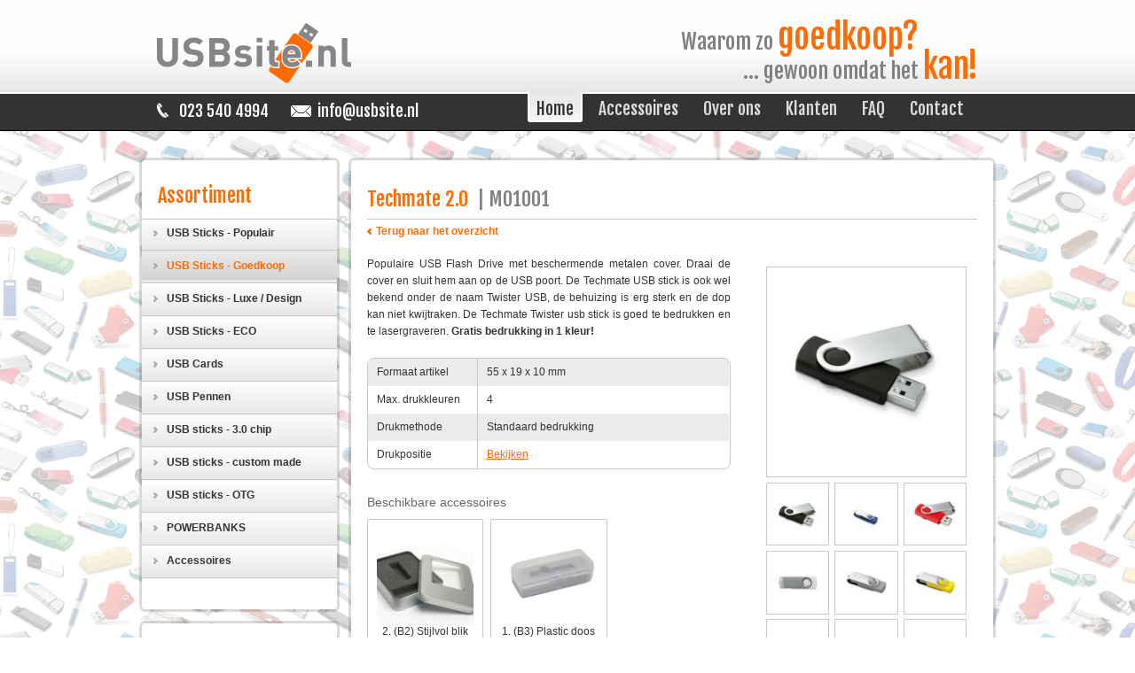

--- FILE ---
content_type: text/html; charset=UTF-8
request_url: https://www.usbsite.nl/usb-sticks-goedkoop/techmate/
body_size: 9369
content:
<!DOCTYPE html>
<html lang="nl">
<head>
	<meta charset="utf-8">
	<title>USB Techmate / Twister MO1001 bedrukken | USBsite.nl</title>
	<meta name="author" content="USBsite.nl">
	<meta name="description" content="USB stick Techmate Twister bedrukken bij usbsite.nl gemakkelijk en snel. Bereken online uw exacte prijs voor de usb stick techmate twister met bedrukking">
	<meta name="keywords" content="techmate usb, twister usb bedrukken, usb MO1001, usb stick bedrukken, twister geheugenstick">
	
	<meta property="og:title" content="USB Techmate / Twister MO1001 bedrukken | USBsite.nl" />
	<meta property="og:type" content="website" />
	<meta property="og:url" content="https://www.usbsite.nl/usb-sticks-goedkoop/techmate/" />
	<meta property="og:description" content="USB stick Techmate Twister bedrukken bij usbsite.nl gemakkelijk en snel. Bereken online uw exacte prijs voor de usb stick techmate twister met bedrukking" />
	<meta property="og:site_name" content="USBsite.nl" />
	<meta property="og:locale" content="nl_NL" />
	<meta property="og:image" content="https://www.usbsite.nl/media/uploads/nl/producten/lightb/1.jpg" />

	<link rel="canonical" href="https://www.usbsite.nl/usb-sticks-goedkoop/techmate/">

	<!-- Icons -->
	<link rel="icon" type="image/png" href="/favicon.png">
	<link rel="apple-touch-icon" sizes="144x144" href="/apple-touch-icon-144x144.png"><!-- For third-generation iPad with high-resolution Retina display: -->
	<link rel="apple-touch-icon" sizes="114x114" href="/apple-touch-icon-114x114.png"><!-- For iPhone with high-resolution Retina display: -->
	<link rel="apple-touch-icon" sizes="72x72" href="/apple-touch-icon-72x72.png"><!-- For first- and second-generation iPad: -->
	<link rel="apple-touch-icon" href="/apple-touch-icon.png"><!-- For non-Retina iPhone, iPod Touch, and Android 2.1+ devices: -->

	<!-- Responsive & mobiel meta tags -->
	<meta name="HandheldFriendly" content="True">
	<meta name="MobileOptimized" content="320">
	<meta name="viewport" content="width=device-width, target-densitydpi=160dpi, initial-scale=1.0, minimum-scale=1.0, maximum-scale=1.0">

	<style media="all" type="text/css">
article,aside,details,figcaption,figure,footer,header,hgroup,main,nav,section,summary{display:block}audio,canvas,video{display:inline-block;vertical-align:middle;*display:inline;*zoom:1}audio:not([controls]){display:none;height:0}html{font-size:100%;-ms-text-size-adjust:100%;-webkit-text-size-adjust:100%;overflow-y:scroll}body{margin:0}a:focus{outline:thin dotted}a:active,a:hover{outline:0}h1,h2,h3,h4,h5,h6{font-weight:normal;font-family:Arial,Helvetica,sans-serif;margin:0}abbr[title]{border-bottom:1px dotted}b,strong{font-weight:bold}hr{-moz-box-sizing:content-box;box-sizing:content-box;height:0;margin:20px
0;border:0px
none;border-top:1px solid #CCC;border-bottom:1px solid #FFF}mark{background:#ff0;color:#000}#_atssh{display:none}p,pre,address{margin:0;padding:0;font-weight:normal}code,kbd,pre,samp{font-family:monospace,serif;_font-family:'courier new',monospace;font-size:1em}pre{white-space:pre;white-space:pre-wrap;word-wrap:break-word}q{quotes:none}q:before,q:after{content:'';content:none}small{font-size:80%}sub,sup{font-size:75%;line-height:0;position:relative;vertical-align:baseline}sup{top:-0.5em}sub{bottom:-0.25em}ul,ol{margin:10px
0 14px 14px;padding:0}ul ul, ol
ol{margin:4px
0 0 14px;padding:0}ol
li{margin-left:18px}#nav ul,
#nav ol,
#nav li,
#subnav ul,
#subnav ol,
#subnav
li{list-style:none;list-style-image:none;margin:0;padding:0;background:none;text-decoration:none}img{border:0;-ms-interpolation-mode:bicubic;-webkit-box-sizing:border-box;-moz-box-sizing:border-box;box-sizing:border-box;vertical-align:middle;padding:0\9 !important}svg:not(:root){overflow:hidden}figure{margin:0}form{margin:0}fieldset{border:1px
solid #c0c0c0;margin:0
2px;padding:0.35em 0.625em 0.75em}legend{border:0;padding:0;white-space:normal;*margin-left:-7px}button,input,select,textarea{font-size:100%;margin:0;vertical-align:baseline;*vertical-align:middle}button,input{line-height:normal}button,select{text-transform:none}button,
html input[type="button"],input[type="reset"],input[type="submit"]{-webkit-appearance:button;cursor:pointer;*overflow:visible}button[disabled],
html input[disabled]{cursor:default}input[type="checkbox"],input[type="radio"]{box-sizing:border-box;padding:0;*height:13px;*width:13px}input[type="search"]{-webkit-appearance:textfield;-moz-box-sizing:content-box;-webkit-box-sizing:content-box;box-sizing:content-box}input[type="search"]::-webkit-search-cancel-button,input[type="search"]::-webkit-search-decoration{-webkit-appearance:none}button::-moz-focus-inner,input::-moz-focus-inner{border:0;padding:0}textarea{overflow:auto;vertical-align:top;resize:vertical}table{border-collapse:collapse;border-spacing:0}th{font-weight:700;vertical-align:bottom;text-align:left}td{vertical-align:top}.clearfix:before,.clearfix:after{content:" ";display:table}.clearfix:after{clear:both}.clearfix{*zoom:1}
</style><style media="screen" type="text/css">
html{background:#FFF}body{background:url(/media/img/bg_usb.png) repeat 50% 50%;background-attachment:fixed}html,body{font-family:Verdana,Geneva,sans-serif;font-size:12px;color:#333}body#iframe{padding:15px}h1,h2,h3,span.h1{line-height:1.3;font-family:Arial,Helvetica,sans-serif}p,address,ul,ol,table{line-height:1.6;margin-bottom:14px}h1{font-size:1.83em;color:#ff6b00;margin-bottom:12px;font-family:'Fjalla One',Arial,Helvetica,sans-serif}h2{font-size:1.17em;color:#666;margin-bottom:10px;padding-top:8px}h3{font-size:1.08em;color:#ff6b00;margin-bottom:10px;padding-top:8px}span.h1{font-size:1.8em;color:#ff6b00;margin-bottom:12px;font-family:'Fjalla One',Arial,Helvetica,sans-serif;display:block}a{transition:background 0.3s ease, color 0.3s ease;-webkit-transition:background 0.3s ease, color 0.3s ease}a{color:#ff6b00}a:hover{color:#ff6b00}a.more{font-weight:700;text-decoration:none}a.more:hover{text-decoration:underline}a.more:after{content:"";display:inline-block;width:5px;height:7px;margin-left:5px;background:url(/media/img/svg/sprite_bullets.png) no-repeat -150px 0}a.back{font-weight:700;text-decoration:none}a.back:hover{text-decoration:underline}a.back:before{content:"";display:inline-block;width:5px;height:7px;margin-right:5px;background:url(/media/img/svg/sprite_bullets.png) no-repeat -100px 0}ul
li{position:relative;list-style:none}#content #right ul
li{padding-left:12px}#content #right ul li:after{content:"";position:absolute;top:10px;left:0;width:5px;height:7px;margin-top:-3px;background:url(/media/img/svg/sprite_bullets.png) no-repeat -300px 0}ul.list
li{padding-left:12px}ul.list li:after{content:"";position:absolute;top:10px;left:0;width:5px;height:7px;margin-top:-3px;background:url(/media/img/svg/sprite_bullets.png) no-repeat -300px 0}blockquote{margin:30px;padding:5px
0 5px 20px;border-left:4px solid #d2d2d2}blockquote{font-style:italic;font-size:1em;color:#6e6e6e}blockquote
p{margin:0;padding:0}.clear{clear:both;width:99%;height:1px;line-height:1px;font-size:1px}img.responsive{max-width:100%;height:auto}img.responsive-left-20{float:left;margin:0px
20px 20px 0px;max-width:20%;height:auto}img.responsive-left-30{float:left;margin:0px
20px 20px 0px;max-width:30%;height:auto}img.responsive-left-40{float:left;margin:0px
20px 20px 0px;max-width:40%;height:auto}img.responsive-left-50{float:left;margin:0px
20px 20px 0px;max-width:50%;height:auto}img.responsive-right-20{float:right;margin:0px
0px 20px 20px;max-width:20%;height:auto}img.responsive-right-30{float:right;margin:0px
0px 20px 20px;max-width:30%;height:auto}img.responsive-right-40{float:right;margin:0px
0px 20px 20px;max-width:40%;height:auto}img.responsive-right-50{float:right;margin:0px
0px 20px 20px;max-width:50%;height:auto}img.img-home{max-width:22%}.container{width:966px;margin:0
auto}#top{position:relative;margin-bottom:30px;background:#FFF}#top:after{content:"";position:absolute;top:0;right:0;left:0;height:104px;background:linear-gradient(to bottom, #fbfbfb, #fff 2%, #fefefe 55%, #e7e7e7);background:-webkit-linear-gradient(top, #fbfbfb, #fff 2%, #fefefe 55%,#e7e7e7)}#top:before{content:"";position:absolute;top:106px;right:0;left:0;bottom:0;background:#333;border-bottom:1px solid #000}#top
.container{position:relative;z-index:20;padding:0
20px;box-sizing:border-box}#content{position:relative}#content{text-align:justify}#content:after{content:"";display:table;clear:both}#top{padding-bottom:10px;overflow:hidden}#top
.wrapper{margin-bottom:20px}#top .wrapper:after{content:"";display:table;clear:both}#top
img#logo{margin-top:26px;float:left}#top
#slogan{float:right;margin-top:28px}#top
#slogan{font-family:'Fjalla One',Arial,Helvetica,sans-serif;color:#808084;line-height:28px;font-size:24px}#top #slogan span
span{font-size:38px;color:#ff6b00}#top #slogan
.top{display:block}#top #slogan
.bottom{display:block;margin-left:70px}#top
#telefoon{position:relative;display:block;float:left;padding-left:25px}#top
#telefoon{font-family:'Fjalla One',Arial,Helvetica,sans-serif;color:#FFF;font-size:18px;text-decoration:none}#top #telefoon:after{content:"";position:absolute;top:50%;left:0;width:14px;height:17px;margin-top:-9px;background:url(/media/img/svg/sprite_icons.png) no-repeat 0 0}#top
#email{position:relative;display:block;float:left;padding-left:30px;margin-left:25px}#top
#email{font-family:'Fjalla One',Arial,Helvetica,sans-serif;color:#FFF;font-size:18px;text-decoration:none}#top #email:after{content:"";position:absolute;top:50%;left:0;width:23px;height:13px;margin-top:-6px;background:url(/media/img/svg/sprite_icons.png) no-repeat -50px 0}#left{float:left;padding:0
0 30px;width:23.4%;box-sizing:border-box}#left
p.assortiment{font-size:22px;line-height:130%;color:#ff6b00;margin:0
0 12px 18px;padding:4px
0 0 0;font-family:'Fjalla One',Arial,Helvetica,sans-serif}#left
p.logos{font-size:14px;line-height:130%;color:#333;margin:0
0 10px 0;padding:0;font-family:Arial,Helvetica,sans-serif;font-weight:bold}#logos{margin:10px
0 0;padding:26px
18px 30px;position:relative;background:#FFF;background-clip:padding-box;border-radius:7px;border:3px
solid rgba(0, 0, 0, 0.14)}#left
ul#logoscroll{margin:0;padding:0;list-style:none;position:relative;overflow:hidden}#left ul#logoscroll
li{margin:0;padding:0;list-style:none;position:absolute;top:0;right:0;bottom:0;left:0}#left ul#logoscroll li
img{width:100%;height:auto}#right{width:75.57%;margin:0;padding:26px
18px 30px;border-radius:7px;border:3px
solid rgba(0, 0, 0, 0.14);float:right;position:relative;overflow:hidden;background:#FFF;background-clip:padding-box;box-sizing:border-box}#top
#nav{float:right;margin:-10px 0 0 0}#nav ul,
#nav ul
li{margin:0;padding:0;list-style:none;background:none;font-family:'Fjalla One',Arial,Helvetica,sans-serif}#nav
ul{float:right}#nav ul
li{float:left;display:block;margin-right:4px}#nav ul li
a{float:left;padding:4px
12px 0 12px;text-decoration:none;display:block;position:relative}#nav ul li a
span{float:left;color:#ddd;font-size:19px;cursor:pointer;position:relative;z-index:10;transition:color 0.3s ease;-webkit-transition:color 0.3s ease}#nav ul li a:after{content:"";position:absolute;top:-1px;right:2px;bottom:0;left:2px;border:2px
solid #FFF;border-top:0 none;border-radius:0 0 3px 3px;background:#f5f5f5;background:linear-gradient(to bottom, #e7e7e7, #f5f5f5);background:-webkit-linear-gradient(top, #e7e7e7, #f5f5f5);opacity:0;transition:opacity 0.3s ease;-webkit-transition:opacity 0.3s ease}.no-opacity #nav ul li a:after{display:none}#nav ul li a:hover span,
#nav ul li a.active
span{color:#333}#nav ul li a:hover:after,
#nav ul li a.active:after{opacity:1}.no-opacity #nav ul li a:hover span,
.no-opacity #nav ul li a.active
span{color:#ddd}#catnavWrapper{margin:0;padding:22px
0 33px;position:relative;border-radius:7px;border:3px
solid rgba(0, 0, 0, 0.14);background:#FFF;background-clip:padding-box}ul#catnav,
ul#catnav
li{margin:0;padding:0;list-style:none;background:none}ul#catnav{border-top:1px solid #CCC;overflow:hidden}ul#catnav
li{}ul#catnav li
a{position:relative;padding:6px
0 9px 28px;border-bottom:2px solid #f9f9f9;margin-bottom:1px;display:block;backgroud:#efefef;background:linear-gradient(to bottom, rgb(253, 253, 253) 0%, rgb(232, 232, 232) 100%);background:-webkit-linear-gradient(top, rgb(253, 253, 253) 0%, rgb(232, 232, 232) 100%);transition:border 0.3s ease, color 0.3s ease;-webkit-transition:border 0.3s ease, color 0.3s ease}ul#catnav li
a{color:#333;text-decoration:none;font-weight:700}ul#catnav li a:before{content:"";position:absolute;bottom:-1px;right:0;left:0;height:1px;background:#c8c8c8}ul#catnav li a:after{content:"";position:absolute;top:-2px;right:0;bottom:3px;left:0;background:#d8d8d8;background:linear-gradient(to bottom, rgb(235, 235, 235) 0%, rgb(210, 210, 210) 100%);background:-webkit-linear-gradient(top, rgb(235, 235, 235) 0%, rgb(210, 210, 210) 100%);opacity:0;transition:opacity 0.3s ease;-webkit-transition:opacity 0.3s ease}ul#catnav li a:hover{border-bottom:2px solid #ededed}ul#catnav li a:hover{color:#ff6b00;text-decoration:none}ul#catnav li a:hover:after{opacity:1}ul#catnav li
a.active{color:#ff6b00;text-decoration:none}ul#catnav li a.active:after{opacity:1}ul#catnav li a
span{position:relative;z-index:10}ul#catnav li a span:before{content:"";position:absolute;top:50%;left:-15px;margin-top:-3px;width:5px;height:7px;background:url(/media/img/svg/sprite_bullets.png) no-repeat -50px 0;z-index:999}ul#catnav li a span:after{content:"";position:absolute;top:50%;left:-15px;margin-top:-3px;width:5px;height:7px;background:url(/media/img/svg/sprite_bullets.png) no-repeat 0 0;z-index:999;opacity:0;transition:opacity 0.3s ease;-webkit-transition:opacity 0.3s ease}ul#catnav li a:hover span:after{opacity:1}ul#catnav
ul{margin:0;border-top:0 none;margin-top:-2px}ul#catnav ul
li{}ul#catnav ul li
a{padding-left:40px;font-size:11px;font-weight:normal}ul#catnav ul li a:after{top:0}#responsive-nav{display:none}#jPanelMenu-menu
div.itemWrapper{position:relative}.jPanelMenu-panel{overflow:hidden}.menu-trigger{width:60px;height:42px;margin:-8px 0 -10px;padding:0;border-left:1px solid #FFF;display:none;position:relative;cursor:pointer}.menu-trigger
span{position:absolute;top:50%;right:0;margin:-2px 0 0 0;width:40px;height:5px;background:#FFF;border-radius:3px}.menu-trigger span:after{content:"";position:absolute;top:-10px;right:0;margin:0
0 0 0;width:40px;height:5px;background:#FFF;border-radius:3px}.menu-trigger span:before{content:"";position:absolute;bottom:-10px;right:0;margin:0
0 0 0;width:40px;height:5px;background:#FFF;border-radius:3px}.jpanelTrigger{position:absolute;top:1px;right:0;bottom:1px;width:30px;display:block;background:#000;opacity:0.25;cursor:pointer}.jpanelTrigger:after{content:"";position:absolute;top:50%;left:50%;width:11px;height:3px;margin:-1px 0 0 -5px;background:#FFF}.jpanelTrigger:before{content:"";position:absolute;top:50%;left:50%;width:3px;height:11px;margin:-5px 0 0 -1px;background:#FFF}.jpanelTrigger.open:before{display:none}#jPanelMenu-menu
.h1{padding-left:20px;margin:15px
0 0;padding-bottom:9px;border-bottom:1px solid #808084}#jPanelMenu-menu
.h1{font-size:18px}#jPanelMenu-menu{background:none repeat scroll 0 0;margin:0;display:none;box-shadow:4px 0 4px -4px rgba(0, 0, 0, 0.46) inset;transform:translateY(0);-webkit-transform:translateY(0)}#jPanelMenu-menu
ul{margin:0;padding:0;background:none}#jPanelMenu-menu ul
li{margin:0;padding:0;background:none;margin-top:-1px}#jPanelMenu-menu ul li
a{display:block;padding:8px
40px 8px 20px}#jPanelMenu-menu ul li
a{font-size:1.05em;text-decoration:none;font-family:'Fjalla One',Arial,Helvetica,sans-serif;text-transform:uppercase}#jPanelMenu-menu ul ul li
a{font-size:1em;text-transform:none;padding-left:30px}#jPanelMenu-menu ul ul ul li
a{font-size:0.95em;padding-left:40px}#jPanelMenu-menu{background-color:#FFF}#jPanelMenu-menu ul li
a{color:#000;border-bottom:1px solid #808084}#jPanelMenu-menu ul li a:hover,
#jPanelMenu-menu ul li a:focus,
#jPanelMenu-menu ul li a:active{color:#FFF;background-color:#ff6b00;border-bottom:1px solid #808084}#jPanelMenu-menu ul
ul{}#jPanelMenu-menu ul ul li
a{border-bottom:1px solid #bebebe}#jPanelMenu-menu ul ul li a:hover,
#jPanelMenu-menu ul ul li a:focus{color:#FFF;background-color:#ff6b00;border-bottom:1px solid #808084}#jPanelMenu-menu ul ul
ul{}#jPanelMenu-menu ul ul ul li
a{border-bottom:1px solid #bebebe}#jPanelMenu-menu ul ul ul li a:hover,
#jPanelMenu-menu ul ul ul li a:focus{color:#FFF;background-color:#ff6b00;border-bottom:1px solid #808084}#jPanelMenu-menu li
a{transition:color 0.3s ease, background-color 0.3s ease, border 0.3s ease;-webkit-transition:color 0.3s ease, background-color 0.3s ease, border 0.3s ease}#jPanelMenu-menu li
ul{opacity:1!important}@media only screen and (max-width: 1100px){.container{width:auto;margin:0
20px}#top
.container{padding:0}}/*/*//**/@media only screen and (max-width: 800px){body{background:#FFF}.container{margin:0
10px}#top
.container{padding:0
13px}#left{display:none}#right{width:auto;float:none;padding:0;border-radius:0;border:0
none}#content{text-align:left}#top
#nav{margin:0}#nav
ul{display:none}.menu-trigger{display:block}}/*/*//**/@media only screen and (max-width: 630px){#top
#slogan{font-size:20px}#top #slogan span
span{font-size:30px}#top #slogan
.bottom{margin-left:0}}@media only screen and (max-width: 480px){#top
#slogan{display:none}#top
.wrapper{text-align:center}#top
img#logo{float:none}#top
#email{overflow:hidden;width:0}#top
#email{white-space:nowrap}#top #email:after{content:"";position:absolute;top:50%;left:0;width:23px;height:13px;margin-top:-6px;background:url(/media/img/svg/sprite_icons.png) no-repeat -50px 0}}/*/*//**/@media only screen and (max-width: 360px){img.responsive{display:table;max-width:100%;float:none;margin:0
auto 20px}img.responsive-left-20{display:table;max-width:100%;float:none;margin:0
auto 20px}img.responsive-left-30{display:table;max-width:100%;float:none;margin:0
auto 20px}img.responsive-left-40{display:table;max-width:100%;float:none;margin:0
auto 20px}img.responsive-left-50{display:table;max-width:100%;float:none;margin:0
auto 20px}img.responsive-right-20{display:table;max-width:100%;float:none;margin:0
auto 20px}img.responsive-right-30{display:table;max-width:100%;float:none;margin:0
auto 20px}img.responsive-right-40{display:table;max-width:100%;float:none;margin:0
auto 20px}img.responsive-right-50{display:table;max-width:100%;float:none;margin:0
auto 20px}}/*/*/
</style>
			<script>
				(function(i,s,o,g,r,a,m){i['GoogleAnalyticsObject']=r;i[r]=i[r]||function(){
				(i[r].q=i[r].q||[]).push(arguments)},i[r].l=1*new Date();a=s.createElement(o),
				m=s.getElementsByTagName(o)[0];a.async=1;a.src=g;m.parentNode.insertBefore(a,m)
				})(window,document,'script','//www.google-analytics.com/analytics.js','ga');

				ga('create', 'UA-12021334-6', 'auto');
				ga('send', 'pageview');
			</script>
	<!--[if lt IE 9]>
		<script src="//html5shiv.googlecode.com/svn/trunk/html5.js"></script>
	<![endif]-->
</head>

<body>

<div id="top">
	<div class="container">
		
		<div class="wrapper">
			<a href="https://www.usbsite.nl" title="USBsite.nl"><img id="logo" src="/media/img/svg/logo_usb-site.png" alt="USBsite.nl" title="USBsite.nl"></a>
			<span id="slogan"><span class="top">Waarom zo <span>goedkoop?</span></span><span class="bottom">... gewoon omdat het <span>kan!</span></span></span>
		</div>
		<a href="https://www.usbsite.nl/contact/" title="023 540 4994" id="telefoon">023 540 4994</a>
		<a href="mailto:info@usbsite.nl" title="E-mail: info@usbsite.nl" id="email">info@usbsite.nl</a>
		<div id="nav">
			<ul>
		<li><a class="active" href="https://www.usbsite.nl/" title="USB stick bedrukken"><span>Home</span></a></li>
		<li><a href="https://www.usbsite.nl/accessoires/" title="USB accessoires"><span>Accessoires</span></a></li>
		<li><a href="https://www.usbsite.nl/over-ons/" title="Over de online USBsite.nl"><span>Over ons</span></a></li>
		<li><a href="https://www.usbsite.nl/klanten/" title="Klanten USBsite.nl"><span>Klanten</span></a></li>
		<li><a href="https://www.usbsite.nl/faq/" title="FAQ USBsite.nl"><span>FAQ</span></a></li>
		<li><a href="https://www.usbsite.nl/contact/" title="Contact met USBsite.nl"><span>Contact</span></a></li>
		</ul>

			<div class="menu-trigger"><span></span></div>
		</div>
	</div>
</div>

<div id="content">
	<div class="container">
		<div id="left">
			<div id="catnavWrapper">
				<p class="assortiment">Assortiment</p>
				
<ul id="catnav"><li><a href="https://www.usbsite.nl/usb-populair/" title="Meest populaire usb sticks met bedrukking"><span>USB Sticks - Populair</span></a></li>
	<li><a class="active" href="https://www.usbsite.nl/usb-sticks-goedkoop/" title="USB Sticks - Goedkoop"><span>USB Sticks - Goedkoop</span></a></li>
	<li><a href="https://www.usbsite.nl/usb-sticks-luxe/" title="USB Sticks - Luxe"><span>USB Sticks - Luxe / Design</span></a></li>
	<li><a href="https://www.usbsite.nl/usb-eco/" title="USB Sticks ECO"><span>USB Sticks - ECO</span></a></li>
	<li><a href="https://www.usbsite.nl/usb-cards/" title="USB Cards"><span>USB Cards</span></a></li>
	<li><a href="https://www.usbsite.nl/usb-pennen/" title="USB Pennen"><span>USB Pennen</span></a></li>
	<li><a href="https://www.usbsite.nl/usb-3-0/" title="USB sticks 3.0"><span>USB sticks - 3.0 chip</span></a></li>
	<li><a href="https://www.usbsite.nl/ontwerp-eigen-usb/" title="Ontwerp eigen USB"><span>USB sticks - custom made</span></a></li>
	<li><a href="https://www.usbsite.nl/usb-otg/" title="USB OTG"><span>USB sticks - OTG</span></a></li>
	<li><a href="https://www.usbsite.nl/powerbanks-bedrukken/" title="Powerbanks bedrukken"><span>POWERBANKS</span></a></li>
<li><a href="https://www.usbsite.nl/accessoires/" title="USB accessoires"><span>Accessoires</span></a></li>
</ul>

			</div>

			<div id="logos">
<p class="logos">Wij leveren o.a. aan:</p><ul id="logoscroll">
<li><img src="/media/uploads/nl/referenties/thumb/66.jpg" alt="Joop v/d Ende Theaterproducties" title="Joop v/d Ende Theaterproducties" /></li>
<li><img src="/media/uploads/nl/referenties/thumb/72.jpg" alt="Erasmus Universiteit" title="Erasmus Universiteit" /></li>
<li><img src="/media/uploads/nl/referenties/thumb/73.jpg" alt="Eredivisie" title="Eredivisie" /></li>
<li><img src="/media/uploads/nl/referenties/thumb/82.jpg" alt="Electrabel" title="Electrabel" /></li>
<li><img src="/media/uploads/nl/referenties/thumb/84.jpg" alt="Boretti" title="Boretti" /></li>
<li><img src="/media/uploads/nl/referenties/thumb/86.jpg" alt="ArcelorMittal" title="ArcelorMittal" /></li>
<li><img src="/media/uploads/nl/referenties/thumb/87.jpg" alt="Grontmij" title="Grontmij" /></li>
<li><img src="/media/uploads/nl/referenties/thumb/88.jpg" alt="Van Bruggen Adviesgroep" title="Van Bruggen Adviesgroep" /></li>
<li><img src="/media/uploads/nl/referenties/thumb/89.jpg" alt="Stegeman" title="Stegeman" /></li>
<li><img src="/media/uploads/nl/referenties/thumb/90.jpg" alt="Boskalis" title="Boskalis" /></li>
<li><img src="/media/uploads/nl/referenties/thumb/91.jpg" alt="Koninklijke Marechaussee" title="Koninklijke Marechaussee" /></li>
<li><img src="/media/uploads/nl/referenties/thumb/92.jpg" alt="Heineken" title="Heineken" /></li>
<li><img src="/media/uploads/nl/referenties/thumb/93.jpg" alt="Waldorf Astoria" title="Waldorf Astoria" /></li>
<li><img src="/media/uploads/nl/referenties/thumb/94.jpg" alt="Radisson" title="Radisson" /></li>
</ul>
</div>

		</div>

		<div id="right">
			



					
<div class="prodBig">

	<h1>Techmate 2.0<span>| MO1001</span></h1>
	<a class="back" href="https://www.usbsite.nl/usb-sticks-goedkoop/" title="Klik hier om terug te gaan naar het overzicht">Terug naar het overzicht</a>
	<div class="clear"></div>

	<div class="wrap">
		<div class="left">
			<p>Populaire USB Flash Drive met beschermende metalen cover. Draai de cover en sluit hem aan op de USB poort. De Techmate USB stick is ook wel bekend onder de naam Twister USB, de behuizing is erg sterk en de dop kan niet kwijtraken. De Techmate Twister usb stick is goed te bedrukken en te lasergraveren. <strong>Gratis bedrukking in 1 kleur!</strong></p>


			<div id="specs-table">
				<table id="specs" cellpadding="0" cellspacing="0" border="0" style="width: 100%;">
					<tbody>
					<tr><td class="col-1">Formaat artikel</td><td class="col-2">55 x 19 x 10 mm</td></tr>										<tr><td class="col-1">Max. drukkleuren</td><td class="col-2">4</td></tr>					<tr><td class="col-1">Drukmethode</td><td class="col-2">
													Standaard bedrukking											</tr>
															<tr><td class="col-1">Drukpositie</td><td class="col-2"><a class="colorbox" href="https://shopdocs.midocean.com/image/usb/MO1001.gif" target="_blank" title="Drukpositie Techmate 2.0 | MO1001">Bekijken</a></td></tr>					</tbody>
				</table>
			</div>

							<div class="accessoireItems">
				<h2>Beschikbare accessoires</h2>
															<div class="accessoireItem">
							<a class="colorbox" href="/media/uploads/nl/accessoires/lightb/box_2.jpg" title="" target="_blank"><img src="/media/uploads/nl/accessoires/thumb/box_2.jpg" /></a>
							<span>2. (B2) Stijlvol blik</span>
						</div>
																				<div class="accessoireItem">
							<a class="colorbox" href="/media/uploads/nl/accessoires/lightb/box_3.jpg" title="" target="_blank"><img src="/media/uploads/nl/accessoires/thumb/box_3.jpg" /></a>
							<span>1. (B3) Plastic doos met magnetische sluiting</span>
						</div>
													</div>
			
		</div>

				<div class="right">
			<div id="album">
				<div id="album-big">
					<a href="/media/uploads/nl/producten/lightb/1.jpg" title="Techmate MO1001" target="_blank">
						<img src="/media/uploads/nl/producten/big/1.jpg" alt="Techmate MO1001" title="Techmate MO1001" />
					</a>
				</div>

				<div id="album-overflow">
												</div>

				<div style="display:none;">
									<a class="colorbox" rel="album" href="/media/uploads/nl/producten/lightb/1.jpg" title="Techmate MO1001" target="_blank">&nbsp;</a>
								</div>

			</div>

											<div class="kleuren">
			
	<a class="tooltip" href="#mo1001-03" title="Zwart" data-text="Zwart"><img src="/media/uploads/nl/productvariaties/thumb/1.jpg" alt="Zwart" title="Zwart" /></a>
		
	<a class="tooltip" href="#mo1001-04" title="Blauw" data-text="Blauw"><img src="/media/uploads/nl/productvariaties/thumb/2.jpg" alt="Blauw" title="Blauw" /></a>
		
	<a class="tooltip" href="#mo1001-05" title="Rood" data-text="Rood"><img src="/media/uploads/nl/productvariaties/thumb/3.jpg" alt="Rood" title="Rood" /></a>
		
	<a class="tooltip" href="#mo1001-06" title="Wit" data-text="Wit"><img src="/media/uploads/nl/productvariaties/thumb/4.jpg" alt="Wit" title="Wit" /></a>
		
	<a class="tooltip" href="#mo1001-07" title="Grijs" data-text="Grijs"><img src="/media/uploads/nl/productvariaties/thumb/6.jpg" alt="Grijs" title="Grijs" /></a>
		
	<a class="tooltip" href="#mo1001-08" title="Geel" data-text="Geel"><img src="/media/uploads/nl/productvariaties/thumb/7.jpg" alt="Geel" title="Geel" /></a>
		
	<a class="tooltip" href="#mo1001-10" title="Oranje" data-text="Oranje"><img src="/media/uploads/nl/productvariaties/thumb/8.jpg" alt="Oranje" title="Oranje" /></a>
		
	<a class="tooltip" href="#mo1001-12" title="Lichtblauw" data-text="Lichtblauw"><img src="/media/uploads/nl/productvariaties/thumb/9.jpg" alt="Lichtblauw" title="Lichtblauw" /></a>
		
	<a class="tooltip" href="#mo1001-21" title="Paars" data-text="Paars"><img src="/media/uploads/nl/productvariaties/thumb/10.jpg" alt="Paars" title="Paars" /></a>
		
	<a class="tooltip" href="#mo1001-37" title="Koningsblauw PMS-2728c" data-text="Koningsblauw PMS-2728c"><img src="/media/uploads/nl/productvariaties/thumb/11.jpg" alt="Koningsblauw PMS-2728c" title="Koningsblauw PMS-2728c" /></a>
		
	<a class="tooltip" href="#mo1001-38" title="Fuchsia" data-text="Fuchsia"><img src="/media/uploads/nl/productvariaties/thumb/12.jpg" alt="Fuchsia" title="Fuchsia" /></a>
		
	<a class="tooltip" href="#mo1001-48" title="Lime" data-text="Lime"><img src="/media/uploads/nl/productvariaties/thumb/5.jpg" alt="Lime" title="Lime" /></a>
		<div class="clear"></div>
</div>			
		</div>
		
		<div class="clear"></div>
	</div>

	<div class="clear"></div>
	<h3>Scroll naar beneden om uw exacte prijs te berekenen!</h3>

	<div id="price-table">
		<div id="price-table-wrapper">
			<table class="datagrid" id="prijzen" cellpadding="0" cellspacing="0">
<thead><tr><th class="first">Aantal</th>
<th>100 st.</th>
<th>200 st.</th>
<th>300 st.</th>
<th>500 st.</th>
<th>1.000 st.</th>
<th>2.000 st.</th>
<th>3.500 st.</th>
</thead><tbody><tr><td>1G</td>
<td>&euro; 1,59</td>
<td>&euro; 1,52</td>
<td>&euro; 1,47</td>
<td>&euro; 1,43</td>
<td>&euro; 1,38</td>
<td>&euro; 1,33</td>
<td>&euro; 1,31</td>
</tr>
<tr><td>2G</td>
<td>&euro; 1,61</td>
<td>&euro; 1,53</td>
<td>&euro; 1,49</td>
<td>&euro; 1,44</td>
<td>&euro; 1,39</td>
<td>&euro; 1,36</td>
<td>&euro; 1,33</td>
</tr>
<tr><td>4G</td>
<td>&euro; 1,65</td>
<td>&euro; 1,57</td>
<td>&euro; 1,52</td>
<td>&euro; 1,48</td>
<td>&euro; 1,43</td>
<td>&euro; 1,38</td>
<td>&euro; 1,36</td>
</tr>
<tr><td>8G</td>
<td>&euro; 1,76</td>
<td>&euro; 1,68</td>
<td>&euro; 1,64</td>
<td>&euro; 1,59</td>
<td>&euro; 1,52</td>
<td>&euro; 1,49</td>
<td>&euro; 1,45</td>
</tr>
<tr><td>16G</td>
<td>&euro; 2,23</td>
<td>&euro; 2,14</td>
<td>&euro; 2,08</td>
<td>&euro; 2,05</td>
<td>&euro; 2,01</td>
<td>&euro; 1,94</td>
<td>&euro; 1,91</td>
</tr>
<tr><td>32G</td>
<td>&euro; 2,62</td>
<td>&euro; 2,53</td>
<td>&euro; 2,48</td>
<td>&euro; 2,43</td>
<td>&euro; 2,36</td>
<td>&euro; 2,31</td>
<td>&euro; 2,28</td>
</tr>
</tbody></table>

		</div>
	</div>
	<p>Prijzen zijn per stuk excl. startkosten, verzendkosten en BTW. Bereken hieronder uw exacte totaalprijs.</p>

	<div id="offerte-form" class="loading" style="display: none;">
		



<div id="offerte-form-loader"></div>

<h3>Reken nu vrijblijvend mijn totaalprijs uit</h3>

<form id="formOfferte" method="post" action="https://www.usbsite.nl/offerte-versturen/">

<input type="hidden" id="product" name="product" value="1" />
<input type="hidden" id="prodvar" name="prodvar" value="1" />
<input type="hidden" id="variatie_urlname" name="variatie_urlname" value="mo1001-03" />

<table class="responsive">

		<tr><td class="border" colspan="6">&nbsp;</td></tr>
		<tr>
		<td colspan="2"><strong>Artikel:</strong></td>
		<td colspan="4">
			<strong>Techmate 2.0 -  ( Zwart ) | MO1001-03</strong>
		</td>
	</tr>

		<tr>
		<td colspan="2"><strong><label for="aantal">Aantal:</label></strong></td>
		<td colspan="4">
			<input type="text" id="aantal" name="aantal" value="1" />
			<span class="tooltip info-tooltip" data-text="Aantallen worden voor dit product afgerond naar een veelvoud van 1. De minimale besteleenheid voor uw huidige selectie is 1."></span>
		</td>
	</td>

		<tr>
		<td colspan="2"><strong><label>Type:</label></strong></td>
		<td colspan="4">
			<select name="type" id="type">
								<option value="1G">1G</option>
								<option value="2G">2G</option>
								<option value="4G">4G</option>
								<option value="8G">8G</option>
								<option value="16G">16G</option>
								<option value="32G">32G</option>
							</select>
		</td>
	</tr>

			<tr>
		<td colspan="2"><strong><label>Afdruk methode:</label></strong></td>
		<td colspan="4">
			<select id="printgroup" name="printgroup">
			<option value="">Geen bedrukking</option>
											<option maxcolors="4" value="1">Standaard bedrukking</option>
						</select>
		</td>
	</tr>
	<tr>

			<input type="hidden" id="colors" name="colors" value="1" />
	


		<tr>
		<td colspan="2"><strong><label>Accessoire:</label></strong></td>
		<td colspan="4">
			<select id="accessoire" name="accessoire">
				<option value="">Standaard verpakking ( + &euro; 0,00 )</option>
									<option value="2">2. (B2) Stijlvol blik ( + &euro; 0,73 )</option>
									<option value="3">1. (B3) Plastic doos met magnetische sluiting ( + &euro; 0,20 )</option>
							</select>
		</td>
	</tr>

		<tr>
		<td colspan="2"><strong><label>Extra accessoire:</label></strong></td>
		<td colspan="4">
			<select id="uni_accessoire" name="uni_accessoire">
				<option value="">Geen extra accessoire ( + &euro; 0,00 )</option>
									<option value="8">(K1) Keyring met clip sluiting ( + &euro; 0,21 )</option>
									<option value="9">(K2) Keyring met ring sluiting ( + &euro; 0,16 )</option>
							</select>
		</td>
	</tr>
	
		<tr class="desktop"><td class="border" colspan="6">&nbsp;</td></tr>
	<tr class="desktop">
		<td class="col01"></td>
		<td class="col02"></td>
		<td class="col03"></td>
		<td class="col04"></td>
		<td class="col05"><strong>Prijs per stuk</strong></td>
		<td class="col06"><strong>Prijs totaal</strong></td>
	</tr>

	
				<tr class="desktop">
		<td class="col01" colspan="4">Techmate 2.0 -  ( Zwart ) | MO1001-03</td>
		<td class="col05">&euro; <span class="unit_price">0,00 st.</span></td>
		<td class="col06">&euro; <span class="unit_price">0,00</span></td>
	</tr>
  
        <tr class="desktop" style="font-style: italic;">
		<td class="col01" colspan="4" style="padding-bottom: 5px;">Thuiskopieheffing (Alleen bij levering in Nederland)</td>
		<td class="col05" style="padding-bottom: 5px;">&euro; <span class="homecopy_taxes_price">0,60 st.</span></td>
		<td class="col06" style="padding-bottom: 5px;">&euro; <span class="homecopy_taxes_price">0,00</span></td>
	</tr>
  
		    
		
		
		


	<tr><td class="border" colspan="6">&nbsp;</td></tr>
	<tr>
		<td colspan="5"><strong><label>Verzendkosten:</label></strong></td>
		<td class="col06">&euro; <span class="price_total">0,00</span></td>
	</tr>
	<tr><td class="border" colspan="6">&nbsp;</td></tr>
	<tr>
		<td colspan="5"><strong>Totaal exclusief btw</strong></td>
		<td class="col06"><span class="totaalex">&euro; <span class="price_total">0,60</span></span></td>
	</tr>
	<tr>
		<td colspan="5"><strong>BTW 21%</strong></td>
		<td class="col06"><span class="totaalex">&euro; <span class="price_vat">0,13</span></span></td>
	</tr>
	<tr>
		<td colspan="5"><strong>Totaal inclusief btw</strong></td>
		<td class="col06"><span class="totaalin">&euro; <span class="price_total_vat">0,73</span></span></td>
	</tr>
	<tr><td class="border" colspan="6">&nbsp;</td></tr>
	<tr>
		<td colspan="6">
<table cellpadding="0" cellspacing="0" width="100%" border="0">
	<tr>
		<td valign="top" class="offerteButton"><button id="prod-offerte-form-submit" class="btn btn_std btn_big" action="https://www.usbsite.nl/offerte-versturen/" name="submit" title="Offerte versturen">Offerte</button></td>
		<td valign="top" class="desktop" width="10">&nbsp;</td>
		<td valign="top" class="offerteText">Stuur deze offerte direct en geheel vrijblijvend naar uw eigen e-mailadres.</td>
		<td valign="top" class="desktop" width="30" align="center"><span id="border">&nbsp;</span></td>
		<td valign="top" class="offerteButton offerteClear"><button id="prod-bestellen-form-submit" class="btn btn_std btn_big" action="https://www.usbsite.nl/offerte-bestellen/" name="submit" title="Online bestellen">Bestellen</button></td>
		<td valign="top" class="desktop" width="10">&nbsp;</td>
		<td valign="top" class="offerteText">Deze offerte direct omzetten in een bestelling. Wij nemen vervolgens contact met u op.</td>
	</tr>
</table>
		</td>
	</tr>
</table>

</form>	</div>
	<noscript>
		<div id="offerte-form-noscript">
			**offerte_noscript**
		</div>
	</noscript>

	<a class="back" href="https://www.usbsite.nl/usb-sticks-goedkoop/" title="Klik hier om terug te gaan naar het overzicht">Terug naar het overzicht</a>
	<div class="clear"></div>

</div>

		</div>
	</div>
</div>

<div id="sitelinks">
	<div class="container">
		
		<ul>
			<li id="icon_paraplu"><a href="https://www.paraplusite.nl" title="paraplusite.nl" target="_blank">paraplusite.nl</a></li>
			<li id="icon_golfballen"><a href="https://www.golfballensite.nl" title="golfballensite.nl" target="_blank">golfballensite.nl</a></li>
			<li id="icon_pepermunt"><a href="https://www.pepermuntsite.nl" title="pepermuntsite.nl" target="_blank">pepermuntsite.nl</a></li>
			<li id="icon_usb"><a href="https://www.usbsite.nl" title="usbsite.nl">usbsite.nl</a></li>
		</ul>
	</div>
</div>

<div id="footer">
	<div class="container">
		<div class="footercol">
			
		<h2>Informatie</h2>
		<ul class="list">
			<li><a href="https://www.usbsite.nl/faq/" title="Veelgestelde vragen aan Paraplusite.nl">FAQ</a></li>
			<li><a href="https://www.usbsite.nl/faq/#7" title="Wat zijn de verzendkosten?">Verzendkosten</a></li>
			<li><a href="https://www.usbsite.nl/faq/#8" title="Wat zijn de instelkosten/startkosten?">Instelkosten</a></li>
			<li><a href="https://www.usbsite.nl/voorwaarden/#8" title="Garanties, onderzoek en reclames, verjaringstermijn">Reclamaties</a></li>
		</ul>
		</div>
		<div class="footercol">
			
		<h2>Site informatie</h2>
		<ul class="list">
			<li><a href="https://www.usbsite.nl/privacy/" title="Privacy">Privacy</a></li>
			<li><a href="https://www.usbsite.nl/disclaimer/" title="Disclaimer">Disclaimer</a></li>
			<li><a href="https://www.usbsite.nl/voorwaarden/" title="Voorwaarden">Voorwaarden</a></li>
			<li><a href="https://www.usbsite.nl/sitemap/" title="Sitemap">Sitemap</a></li>
		</ul>
		</div>
		<div class="footercol">
			
		<h2>Linkpartners</h2>
		<ul class="list">
			<li><a href="https://www.pepermuntsite.nl/snoep-bedrukken/" title="Snoep bedrukken" target="_blank">Snoep bedrukken</a></li>
			<li><a href="https://www.pepermuntsite.nl/click-clack-blikje/" title="Click clack blikjes" target="_blank">Click clack blikjes</a></li>
			<li><a href="https://www.pepermuntsite.nl/bedrukt-snoep/" title="Bedrukt Snoep" target="_blank">Bedrukt Snoep</a></li>
			<li><a href="https://www.golfballensite.nl/" title="Golfballensite.nl" target="_blank">Golfballensite.nl</a></li>
		</ul>
		<ul class="list">
			<li><a href="https://www.golfballensite.nl/golfballen-bedrukken/" title="Golfballen bedrukken" target="_blank">Golfballen bedrukken</a></li>
			<li><a href="https://www.golfballensite.nl/wilson-staff-golfballen-bedrukken/" title="Wilson golfballen bedrukken" target="_blank">Wilson golfballen bedrukken</a></li>
			<li><a href="https://www.usbsite.nl/usb-bedrukken/" title="USB bedrukken">USB bedrukken</a></li>
			<li><a href="https://www.usbsite.nl/usb-stick-bedrukken/" title="USB stick bedrukken">USB stick bedrukken</a></li>
		</ul>
		<ul class="list">
			<li><a href="https://www.paraplusite.nl/paraplu-bedrukken/" title="Paraplu bedrukken" target="_blank">Paraplu bedrukken</a></li>
			<li><a href="https://www.paraplusite.nl/bedrukte-paraplu/" title="Bedrukte paraplu" target="_blank">Bedrukte paraplu</a></li>
			<li><a href="https://www.paraplusite.nl/relatiegeschenk-paraplu/" title="Relatiegeschenk paraplu" target="_blank">Relatiegeschenk paraplu</a></li>
			<li><a href="https://www.paraplusite.nl/senz-stormparaplu/" title="Senz Stormparaplu" target="_blank">Senz Stormparaplu</a></li>
		</ul>
		</div>
		<div id="socialmedia">
			
		<a href="https://twitter.com/USBsite" title="Volg ons ook op Twitter" target="_blank"  class="twitter"></a>
		</div>
		<div class="clear"></div>
		<div class="webdesign"></div>
	</div>
</div>

<div id="responsive-nav">
	<ul>
		<li><a class="active" href="https://www.usbsite.nl/" title="USB stick bedrukken"><span>Home</span></a></li>
		<li><a href="https://www.usbsite.nl/accessoires/" title="USB accessoires"><span>Accessoires</span></a></li>
		<li><a href="https://www.usbsite.nl/over-ons/" title="Over de online USBsite.nl"><span>Over ons</span></a></li>
		<li><a href="https://www.usbsite.nl/klanten/" title="Klanten USBsite.nl"><span>Klanten</span></a></li>
		<li><a href="https://www.usbsite.nl/faq/" title="FAQ USBsite.nl"><span>FAQ</span></a></li>
		<li><a href="https://www.usbsite.nl/contact/" title="Contact met USBsite.nl"><span>Contact</span></a></li>
		</ul>
<span class="h1">Assortiment</span>
<ul><li><a href="https://www.usbsite.nl/usb-populair/" title="Meest populaire usb sticks met bedrukking"><span>USB Sticks - Populair</span></a></li>
	<li><a class="active" href="https://www.usbsite.nl/usb-sticks-goedkoop/" title="USB Sticks - Goedkoop"><span>USB Sticks - Goedkoop</span></a></li>
	<li><a href="https://www.usbsite.nl/usb-sticks-luxe/" title="USB Sticks - Luxe"><span>USB Sticks - Luxe / Design</span></a></li>
	<li><a href="https://www.usbsite.nl/usb-eco/" title="USB Sticks ECO"><span>USB Sticks - ECO</span></a></li>
	<li><a href="https://www.usbsite.nl/usb-cards/" title="USB Cards"><span>USB Cards</span></a></li>
	<li><a href="https://www.usbsite.nl/usb-pennen/" title="USB Pennen"><span>USB Pennen</span></a></li>
	<li><a href="https://www.usbsite.nl/usb-3-0/" title="USB sticks 3.0"><span>USB sticks - 3.0 chip</span></a></li>
	<li><a href="https://www.usbsite.nl/ontwerp-eigen-usb/" title="Ontwerp eigen USB"><span>USB sticks - custom made</span></a></li>
	<li><a href="https://www.usbsite.nl/usb-otg/" title="USB OTG"><span>USB sticks - OTG</span></a></li>
	<li><a href="https://www.usbsite.nl/powerbanks-bedrukken/" title="Powerbanks bedrukken"><span>POWERBANKS</span></a></li>
<li><a href="https://www.usbsite.nl/accessoires/" title="USB accessoires"><span>Accessoires</span></a></li>
</ul>

</div>

<!-- Stylesheets -->
<link rel="stylesheet" href="https://fonts.googleapis.com/css?family=Fjalla+One" media="screen">
<link rel="stylesheet" href="/media/minified/css/ba4d86bc95ae348d49b54b8ef3e25462.270624101924.css" media="screen">
<link rel="stylesheet" href="/media/minified/css/eaf6b346597a8bb9603f27d2b77c81c5.270624101924.css" media="all">
<link rel="stylesheet" href="/media/minified/css/13693349ff51555722cc35e9f752f6c6.270624101924.css" media="print">

<!-- Javascript -->
<script src="//ajax.googleapis.com/ajax/libs/jquery/1.8.3/jquery.min.js"></script>
<script>window.jQuery || document.write('<script src="/media/js/lib/jquery-1.8.3.min.js"><\/script>')</script>
<!--[if lt IE 9]>
	<script src="/media/js/lib/selectivizr-min.js"></script>
<![endif]-->
<script src="/media/minified/js/ecf7e0efe4364269bc08e031f653e6fe.270624101924.js"></script>

</body>
</html>

--- FILE ---
content_type: text/html; charset=UTF-8
request_url: https://www.usbsite.nl/webshop-ajax/offerte/html/
body_size: 1356
content:
{"error":false,"data":"\n\n\n\n<div id=\"offerte-form-loader\"><\/div>\n\n<h3>Reken nu vrijblijvend mijn totaalprijs uit<\/h3>\n\n<form id=\"formOfferte\" method=\"post\" action=\"https:\/\/www.usbsite.nl\/offerte-versturen\/\">\n\n<input type=\"hidden\" id=\"product\" name=\"product\" value=\"1\" \/>\n<input type=\"hidden\" id=\"prodvar\" name=\"prodvar\" value=\"1\" \/>\n<input type=\"hidden\" id=\"variatie_urlname\" name=\"variatie_urlname\" value=\"mo1001-03\" \/>\n\n<table class=\"responsive\">\n\n\t\t<tr><td class=\"border\" colspan=\"6\">&nbsp;<\/td><\/tr>\n\t\t<tr>\n\t\t<td colspan=\"2\"><strong>Artikel:<\/strong><\/td>\n\t\t<td colspan=\"4\">\n\t\t\t<strong>Techmate 2.0 - 1G ( Zwart ) | MO1001-03<\/strong>\n\t\t<\/td>\n\t<\/tr>\n\n\t\t<tr>\n\t\t<td colspan=\"2\"><strong><label for=\"aantal\">Aantal:<\/label><\/strong><\/td>\n\t\t<td colspan=\"4\">\n\t\t\t<input type=\"text\" id=\"aantal\" name=\"aantal\" value=\"100\" \/>\n\t\t\t<span class=\"tooltip info-tooltip\" data-text=\"Aantallen worden voor dit product afgerond naar een veelvoud van 1. De minimale besteleenheid voor uw huidige selectie is 100.\"><\/span>\n\t\t<\/td>\n\t<\/td>\n\n\t\t<tr>\n\t\t<td colspan=\"2\"><strong><label>Type:<\/label><\/strong><\/td>\n\t\t<td colspan=\"4\">\n\t\t\t<select name=\"type\" id=\"type\">\n\t\t\t\t\t\t\t\t<option value=\"1G\" selected=\"selected\">1G<\/option>\n\t\t\t\t\t\t\t\t<option value=\"2G\">2G<\/option>\n\t\t\t\t\t\t\t\t<option value=\"4G\">4G<\/option>\n\t\t\t\t\t\t\t\t<option value=\"8G\">8G<\/option>\n\t\t\t\t\t\t\t\t<option value=\"16G\">16G<\/option>\n\t\t\t\t\t\t\t\t<option value=\"32G\">32G<\/option>\n\t\t\t\t\t\t\t<\/select>\n\t\t<\/td>\n\t<\/tr>\n\n\t\t\t<tr>\n\t\t<td colspan=\"2\"><strong><label>Afdruk methode:<\/label><\/strong><\/td>\n\t\t<td colspan=\"4\">\n\t\t\t<select id=\"printgroup\" name=\"printgroup\">\n\t\t\t<option value=\"\">Geen bedrukking<\/option>\n\t\t\t\t\t\t\t\t\t\t\t<option maxcolors=\"4\" value=\"1\">Standaard bedrukking<\/option>\n\t\t\t\t\t\t<\/select>\n\t\t<\/td>\n\t<\/tr>\n\t<tr>\n\n\t\t\t<input type=\"hidden\" id=\"colors\" name=\"colors\" value=\"1\" \/>\n\t\n\n\n\t\t<tr>\n\t\t<td colspan=\"2\"><strong><label>Accessoire:<\/label><\/strong><\/td>\n\t\t<td colspan=\"4\">\n\t\t\t<select id=\"accessoire\" name=\"accessoire\">\n\t\t\t\t<option value=\"\">Standaard verpakking ( + &euro; 0,00 )<\/option>\n\t\t\t\t\t\t\t\t\t<option value=\"2\">2. (B2) Stijlvol blik ( + &euro; 0,73 )<\/option>\n\t\t\t\t\t\t\t\t\t<option value=\"3\">1. (B3) Plastic doos met magnetische sluiting ( + &euro; 0,20 )<\/option>\n\t\t\t\t\t\t\t<\/select>\n\t\t<\/td>\n\t<\/tr>\n\n\t\t<tr>\n\t\t<td colspan=\"2\"><strong><label>Extra accessoire:<\/label><\/strong><\/td>\n\t\t<td colspan=\"4\">\n\t\t\t<select id=\"uni_accessoire\" name=\"uni_accessoire\">\n\t\t\t\t<option value=\"\">Geen extra accessoire ( + &euro; 0,00 )<\/option>\n\t\t\t\t\t\t\t\t\t<option value=\"8\">(K1) Keyring met clip sluiting ( + &euro; 0,40 )<\/option>\n\t\t\t\t\t\t\t\t\t<option value=\"9\">(K2) Keyring met ring sluiting ( + &euro; 0,27 )<\/option>\n\t\t\t\t\t\t\t<\/select>\n\t\t<\/td>\n\t<\/tr>\n\t\n\t\t<tr class=\"desktop\"><td class=\"border\" colspan=\"6\">&nbsp;<\/td><\/tr>\n\t<tr class=\"desktop\">\n\t\t<td class=\"col01\"><\/td>\n\t\t<td class=\"col02\"><\/td>\n\t\t<td class=\"col03\"><\/td>\n\t\t<td class=\"col04\"><\/td>\n\t\t<td class=\"col05\"><strong>Prijs per stuk<\/strong><\/td>\n\t\t<td class=\"col06\"><strong>Prijs totaal<\/strong><\/td>\n\t<\/tr>\n\n\t\n\t\t\t\t<tr class=\"desktop\">\n\t\t<td class=\"col01\" colspan=\"4\">Techmate 2.0 - 1G ( Zwart ) | MO1001-03<\/td>\n\t\t<td class=\"col05\">&euro; <span class=\"unit_price\">1,59 st.<\/span><\/td>\n\t\t<td class=\"col06\">&euro; <span class=\"unit_price\">159,00<\/span><\/td>\n\t<\/tr>\n  \n        <tr class=\"desktop\" style=\"font-style: italic;\">\n\t\t<td class=\"col01\" colspan=\"4\" style=\"padding-bottom: 5px;\">Thuiskopieheffing (Alleen bij levering in Nederland)<\/td>\n\t\t<td class=\"col05\" style=\"padding-bottom: 5px;\">&euro; <span class=\"homecopy_taxes_price\">0,60 st.<\/span><\/td>\n\t\t<td class=\"col06\" style=\"padding-bottom: 5px;\">&euro; <span class=\"homecopy_taxes_price\">60,00<\/span><\/td>\n\t<\/tr>\n  \n\t\t    \n\t\t\n\t\t\n\t\t\n\n\n\t<tr><td class=\"border\" colspan=\"6\">&nbsp;<\/td><\/tr>\n\t<tr>\n\t\t<td colspan=\"5\"><strong><label>Verzendkosten:<\/label><\/strong><\/td>\n\t\t<td class=\"col06\">&euro; <span class=\"price_total\">0,00<\/span><\/td>\n\t<\/tr>\n\t<tr><td class=\"border\" colspan=\"6\">&nbsp;<\/td><\/tr>\n\t<tr>\n\t\t<td colspan=\"5\"><strong>Totaal exclusief btw<\/strong><\/td>\n\t\t<td class=\"col06\"><span class=\"totaalex\">&euro; <span class=\"price_total\">219,00<\/span><\/span><\/td>\n\t<\/tr>\n\t<tr>\n\t\t<td colspan=\"5\"><strong>BTW 21%<\/strong><\/td>\n\t\t<td class=\"col06\"><span class=\"totaalex\">&euro; <span class=\"price_vat\">45,99<\/span><\/span><\/td>\n\t<\/tr>\n\t<tr>\n\t\t<td colspan=\"5\"><strong>Totaal inclusief btw<\/strong><\/td>\n\t\t<td class=\"col06\"><span class=\"totaalin\">&euro; <span class=\"price_total_vat\">264,99<\/span><\/span><\/td>\n\t<\/tr>\n\t<tr><td class=\"border\" colspan=\"6\">&nbsp;<\/td><\/tr>\n\t<tr>\n\t\t<td colspan=\"6\">\n<table cellpadding=\"0\" cellspacing=\"0\" width=\"100%\" border=\"0\">\n\t<tr>\n\t\t<td valign=\"top\" class=\"offerteButton\"><button id=\"prod-offerte-form-submit\" class=\"btn btn_std btn_big\" action=\"https:\/\/www.usbsite.nl\/offerte-versturen\/\" name=\"submit\" title=\"Offerte versturen\">Offerte<\/button><\/td>\n\t\t<td valign=\"top\" class=\"desktop\" width=\"10\">&nbsp;<\/td>\n\t\t<td valign=\"top\" class=\"offerteText\">Stuur deze offerte direct en geheel vrijblijvend naar uw eigen e-mailadres.<\/td>\n\t\t<td valign=\"top\" class=\"desktop\" width=\"30\" align=\"center\"><span id=\"border\">&nbsp;<\/span><\/td>\n\t\t<td valign=\"top\" class=\"offerteButton offerteClear\"><button id=\"prod-bestellen-form-submit\" class=\"btn btn_std btn_big\" action=\"https:\/\/www.usbsite.nl\/offerte-bestellen\/\" name=\"submit\" title=\"Online bestellen\">Bestellen<\/button><\/td>\n\t\t<td valign=\"top\" class=\"desktop\" width=\"10\">&nbsp;<\/td>\n\t\t<td valign=\"top\" class=\"offerteText\">Deze offerte direct omzetten in een bestelling. Wij nemen vervolgens contact met u op.<\/td>\n\t<\/tr>\n<\/table>\n\t\t<\/td>\n\t<\/tr>\n<\/table>\n\n<\/form>"}

--- FILE ---
content_type: text/html; charset=UTF-8
request_url: https://www.usbsite.nl/webshop-ajax/variation-data/json/?urlname=mo1001-03&product=1
body_size: 1085
content:
{"error":false,"data":{"product":{"product_id":"1","product_parent_cat":"2","product_visible":"1","product_order":"1","product_updatestate":"2","product_name":"Techmate 2.0","product_title":"Techmate MO1001","product_urlname":"techmate","product_short":"USB","product_long":"<p>Populaire USB Flash Drive met beschermende metalen cover. Draai de cover en sluit hem aan op de USB poort. De Techmate USB stick is ook wel bekend onder de naam Twister USB, de behuizing is erg sterk en de dop kan niet kwijtraken. De Techmate Twister usb stick is goed te bedrukken en te lasergraveren. <strong>Gratis bedrukking in 1 kleur!<\/strong><\/p>\r\n","product_longextra":"","product_type":"1","product_artnr":"MO1001","product_price_vatgroup":"2","product_price_from":"0.00","product_price_for":"0.00","product_availability":"1","product_code":"MO1001","product_colors":"03","product_size":"55 x 19 x 10 mm","product_printingsize":"","product_printcode":"Padprint,Screenprint,Laser","product_maxprintcolor":"4","product_grossweight":"","product_netweight":"","product_printpositions":"https:\/\/shopdocs.midocean.com\/image\/usb\/MO1001.gif","product_extra1":"1","product_extra2":"1","product_extra3":"","product_extra4":"","product_extra5":"","product_online_only":"1","product_gtin":"","product_mpn":"","product_google_product_category":"0","product_google_shipping_wgt":"0","product_google_shipping_unit":"","product_pagetitle":"USB Techmate \/ Twister MO1001 bedrukken","vatgroup_perc":"21","image_title":"Techmate MO1001","image_filename":"1.jpg","images":[{}],"bHasVars":true,"variaties":{"1":{"m_sRewriteKey":"variation_","m_sTableName":"nl_product_variations","m_sDelTableName":"","m_sFld_ID":"variation_id","m_sFld_Datecreated":"","m_sFld_Lastmod":"lastmod","m_sFld_Lastmodby":"lastmodby","m_sFld_Del":"del_date","m_sFld_Delby":"del_by","m_aKeysToSave":["product_id","variation_visible","variation_updatestate","variation_artnr","variation_name","variation_urlname","variation_price_vatgroup","variation_short","variation_long","variation_code","variation_colors","variation_size","variation_printingsize","variation_printcode","variation_maxprintcolor","variation_grossweight","variation_netweight","variation_availability","variation_online_only","variation_gtin","variation_mpn","variation_extra1","variation_extra2","variation_extra3","variation_extra4","variation_extra5","x_viewed","x_ordered"]},"2":{"m_sRewriteKey":"variation_","m_sTableName":"nl_product_variations","m_sDelTableName":"","m_sFld_ID":"variation_id","m_sFld_Datecreated":"","m_sFld_Lastmod":"lastmod","m_sFld_Lastmodby":"lastmodby","m_sFld_Del":"del_date","m_sFld_Delby":"del_by","m_aKeysToSave":["product_id","variation_visible","variation_updatestate","variation_artnr","variation_name","variation_urlname","variation_price_vatgroup","variation_short","variation_long","variation_code","variation_colors","variation_size","variation_printingsize","variation_printcode","variation_maxprintcolor","variation_grossweight","variation_netweight","variation_availability","variation_online_only","variation_gtin","variation_mpn","variation_extra1","variation_extra2","variation_extra3","variation_extra4","variation_extra5","x_viewed","x_ordered"]},"3":{"m_sRewriteKey":"variation_","m_sTableName":"nl_product_variations","m_sDelTableName":"","m_sFld_ID":"variation_id","m_sFld_Datecreated":"","m_sFld_Lastmod":"lastmod","m_sFld_Lastmodby":"lastmodby","m_sFld_Del":"del_date","m_sFld_Delby":"del_by","m_aKeysToSave":["product_id","variation_visible","variation_updatestate","variation_artnr","variation_name","variation_urlname","variation_price_vatgroup","variation_short","variation_long","variation_code","variation_colors","variation_size","variation_printingsize","variation_printcode","variation_maxprintcolor","variation_grossweight","variation_netweight","variation_availability","variation_online_only","variation_gtin","variation_mpn","variation_extra1","variation_extra2","variation_extra3","variation_extra4","variation_extra5","x_viewed","x_ordered"]},"4":{"m_sRewriteKey":"variation_","m_sTableName":"nl_product_variations","m_sDelTableName":"","m_sFld_ID":"variation_id","m_sFld_Datecreated":"","m_sFld_Lastmod":"lastmod","m_sFld_Lastmodby":"lastmodby","m_sFld_Del":"del_date","m_sFld_Delby":"del_by","m_aKeysToSave":["product_id","variation_visible","variation_updatestate","variation_artnr","variation_name","variation_urlname","variation_price_vatgroup","variation_short","variation_long","variation_code","variation_colors","variation_size","variation_printingsize","variation_printcode","variation_maxprintcolor","variation_grossweight","variation_netweight","variation_availability","variation_online_only","variation_gtin","variation_mpn","variation_extra1","variation_extra2","variation_extra3","variation_extra4","variation_extra5","x_viewed","x_ordered"]},"148":{"m_sRewriteKey":"variation_","m_sTableName":"nl_product_variations","m_sDelTableName":"","m_sFld_ID":"variation_id","m_sFld_Datecreated":"","m_sFld_Lastmod":"lastmod","m_sFld_Lastmodby":"lastmodby","m_sFld_Del":"del_date","m_sFld_Delby":"del_by","m_aKeysToSave":["product_id","variation_visible","variation_updatestate","variation_artnr","variation_name","variation_urlname","variation_price_vatgroup","variation_short","variation_long","variation_code","variation_colors","variation_size","variation_printingsize","variation_printcode","variation_maxprintcolor","variation_grossweight","variation_netweight","variation_availability","variation_online_only","variation_gtin","variation_mpn","variation_extra1","variation_extra2","variation_extra3","variation_extra4","variation_extra5","x_viewed","x_ordered"]},"149":{"m_sRewriteKey":"variation_","m_sTableName":"nl_product_variations","m_sDelTableName":"","m_sFld_ID":"variation_id","m_sFld_Datecreated":"","m_sFld_Lastmod":"lastmod","m_sFld_Lastmodby":"lastmodby","m_sFld_Del":"del_date","m_sFld_Delby":"del_by","m_aKeysToSave":["product_id","variation_visible","variation_updatestate","variation_artnr","variation_name","variation_urlname","variation_price_vatgroup","variation_short","variation_long","variation_code","variation_colors","variation_size","variation_printingsize","variation_printcode","variation_maxprintcolor","variation_grossweight","variation_netweight","variation_availability","variation_online_only","variation_gtin","variation_mpn","variation_extra1","variation_extra2","variation_extra3","variation_extra4","variation_extra5","x_viewed","x_ordered"]},"150":{"m_sRewriteKey":"variation_","m_sTableName":"nl_product_variations","m_sDelTableName":"","m_sFld_ID":"variation_id","m_sFld_Datecreated":"","m_sFld_Lastmod":"lastmod","m_sFld_Lastmodby":"lastmodby","m_sFld_Del":"del_date","m_sFld_Delby":"del_by","m_aKeysToSave":["product_id","variation_visible","variation_updatestate","variation_artnr","variation_name","variation_urlname","variation_price_vatgroup","variation_short","variation_long","variation_code","variation_colors","variation_size","variation_printingsize","variation_printcode","variation_maxprintcolor","variation_grossweight","variation_netweight","variation_availability","variation_online_only","variation_gtin","variation_mpn","variation_extra1","variation_extra2","variation_extra3","variation_extra4","variation_extra5","x_viewed","x_ordered"]},"151":{"m_sRewriteKey":"variation_","m_sTableName":"nl_product_variations","m_sDelTableName":"","m_sFld_ID":"variation_id","m_sFld_Datecreated":"","m_sFld_Lastmod":"lastmod","m_sFld_Lastmodby":"lastmodby","m_sFld_Del":"del_date","m_sFld_Delby":"del_by","m_aKeysToSave":["product_id","variation_visible","variation_updatestate","variation_artnr","variation_name","variation_urlname","variation_price_vatgroup","variation_short","variation_long","variation_code","variation_colors","variation_size","variation_printingsize","variation_printcode","variation_maxprintcolor","variation_grossweight","variation_netweight","variation_availability","variation_online_only","variation_gtin","variation_mpn","variation_extra1","variation_extra2","variation_extra3","variation_extra4","variation_extra5","x_viewed","x_ordered"]},"152":{"m_sRewriteKey":"variation_","m_sTableName":"nl_product_variations","m_sDelTableName":"","m_sFld_ID":"variation_id","m_sFld_Datecreated":"","m_sFld_Lastmod":"lastmod","m_sFld_Lastmodby":"lastmodby","m_sFld_Del":"del_date","m_sFld_Delby":"del_by","m_aKeysToSave":["product_id","variation_visible","variation_updatestate","variation_artnr","variation_name","variation_urlname","variation_price_vatgroup","variation_short","variation_long","variation_code","variation_colors","variation_size","variation_printingsize","variation_printcode","variation_maxprintcolor","variation_grossweight","variation_netweight","variation_availability","variation_online_only","variation_gtin","variation_mpn","variation_extra1","variation_extra2","variation_extra3","variation_extra4","variation_extra5","x_viewed","x_ordered"]},"542":{"m_sRewriteKey":"variation_","m_sTableName":"nl_product_variations","m_sDelTableName":"","m_sFld_ID":"variation_id","m_sFld_Datecreated":"","m_sFld_Lastmod":"lastmod","m_sFld_Lastmodby":"lastmodby","m_sFld_Del":"del_date","m_sFld_Delby":"del_by","m_aKeysToSave":["product_id","variation_visible","variation_updatestate","variation_artnr","variation_name","variation_urlname","variation_price_vatgroup","variation_short","variation_long","variation_code","variation_colors","variation_size","variation_printingsize","variation_printcode","variation_maxprintcolor","variation_grossweight","variation_netweight","variation_availability","variation_online_only","variation_gtin","variation_mpn","variation_extra1","variation_extra2","variation_extra3","variation_extra4","variation_extra5","x_viewed","x_ordered"]},"153":{"m_sRewriteKey":"variation_","m_sTableName":"nl_product_variations","m_sDelTableName":"","m_sFld_ID":"variation_id","m_sFld_Datecreated":"","m_sFld_Lastmod":"lastmod","m_sFld_Lastmodby":"lastmodby","m_sFld_Del":"del_date","m_sFld_Delby":"del_by","m_aKeysToSave":["product_id","variation_visible","variation_updatestate","variation_artnr","variation_name","variation_urlname","variation_price_vatgroup","variation_short","variation_long","variation_code","variation_colors","variation_size","variation_printingsize","variation_printcode","variation_maxprintcolor","variation_grossweight","variation_netweight","variation_availability","variation_online_only","variation_gtin","variation_mpn","variation_extra1","variation_extra2","variation_extra3","variation_extra4","variation_extra5","x_viewed","x_ordered"]},"5":{"m_sRewriteKey":"variation_","m_sTableName":"nl_product_variations","m_sDelTableName":"","m_sFld_ID":"variation_id","m_sFld_Datecreated":"","m_sFld_Lastmod":"lastmod","m_sFld_Lastmodby":"lastmodby","m_sFld_Del":"del_date","m_sFld_Delby":"del_by","m_aKeysToSave":["product_id","variation_visible","variation_updatestate","variation_artnr","variation_name","variation_urlname","variation_price_vatgroup","variation_short","variation_long","variation_code","variation_colors","variation_size","variation_printingsize","variation_printcode","variation_maxprintcolor","variation_grossweight","variation_netweight","variation_availability","variation_online_only","variation_gtin","variation_mpn","variation_extra1","variation_extra2","variation_extra3","variation_extra4","variation_extra5","x_viewed","x_ordered"]}}},"variation":{"variation_id":"1","product_id":"1","variation_visible":"1","variation_updatestate":"1","variation_artnr":"MO1001-03","variation_name":"Zwart","variation_urlname":"mo1001-03","variation_price_vatgroup":"2","variation_price_from":"0.00","variation_price_for":"0.00","variation_short":"USB","variation_long":"Mini formaat USB Flash Drive met beschermende metalen cover. Draai de cover en sluit hem aan op de USB poort.","variation_code":"MO1001","variation_colors":"03","variation_size":"55x19x10","variation_printingsize":"25x10","variation_printcode":"Padprint,Screenprint,Laser","variation_maxprintcolor":"","variation_grossweight":"0,03","variation_netweight":"","variation_availability":"1","variation_online_only":"1","variation_gtin":"","variation_mpn":"","variation_extra1":"","variation_extra2":"","variation_extra3":"","variation_extra4":"","variation_extra5":"","x_viewed":"0","x_ordered":"0","vatgroup_perc":"21","images":{"0":{},"ORIG":"\/media\/uploads\/nl\/productvariaties\/default.jpg","CMS":"\/media\/uploads\/nl\/productvariaties\/cms\/1.jpg","BIG":"\/media\/uploads\/nl\/productvariaties\/big\/1.jpg","THUMB":"\/media\/uploads\/nl\/productvariaties\/thumb\/1.jpg","LIGHTB":"\/media\/uploads\/nl\/productvariaties\/lightb\/1.jpg"},"color_label":"Zwart","color_hex":"000000"}}}

--- FILE ---
content_type: text/html; charset=UTF-8
request_url: https://www.usbsite.nl/webshop-ajax/offerte/html/
body_size: 1333
content:
{"error":false,"data":"\n\n\n\n<div id=\"offerte-form-loader\"><\/div>\n\n<h3>Reken nu vrijblijvend mijn totaalprijs uit<\/h3>\n\n<form id=\"formOfferte\" method=\"post\" action=\"https:\/\/www.usbsite.nl\/offerte-versturen\/\">\n\n<input type=\"hidden\" id=\"product\" name=\"product\" value=\"1\" \/>\n<input type=\"hidden\" id=\"prodvar\" name=\"prodvar\" value=\"1\" \/>\n<input type=\"hidden\" id=\"variatie_urlname\" name=\"variatie_urlname\" value=\"mo1001-03\" \/>\n\n<table class=\"responsive\">\n\n\t\t<tr><td class=\"border\" colspan=\"6\">&nbsp;<\/td><\/tr>\n\t\t<tr>\n\t\t<td colspan=\"2\"><strong>Artikel:<\/strong><\/td>\n\t\t<td colspan=\"4\">\n\t\t\t<strong>Techmate 2.0 - 1G ( Zwart ) | MO1001-03<\/strong>\n\t\t<\/td>\n\t<\/tr>\n\n\t\t<tr>\n\t\t<td colspan=\"2\"><strong><label for=\"aantal\">Aantal:<\/label><\/strong><\/td>\n\t\t<td colspan=\"4\">\n\t\t\t<input type=\"text\" id=\"aantal\" name=\"aantal\" value=\"100\" \/>\n\t\t\t<span class=\"tooltip info-tooltip\" data-text=\"Aantallen worden voor dit product afgerond naar een veelvoud van 1. De minimale besteleenheid voor uw huidige selectie is 100.\"><\/span>\n\t\t<\/td>\n\t<\/td>\n\n\t\t<tr>\n\t\t<td colspan=\"2\"><strong><label>Type:<\/label><\/strong><\/td>\n\t\t<td colspan=\"4\">\n\t\t\t<select name=\"type\" id=\"type\">\n\t\t\t\t\t\t\t\t<option value=\"1G\" selected=\"selected\">1G<\/option>\n\t\t\t\t\t\t\t\t<option value=\"2G\">2G<\/option>\n\t\t\t\t\t\t\t\t<option value=\"4G\">4G<\/option>\n\t\t\t\t\t\t\t\t<option value=\"8G\">8G<\/option>\n\t\t\t\t\t\t\t\t<option value=\"16G\">16G<\/option>\n\t\t\t\t\t\t\t\t<option value=\"32G\">32G<\/option>\n\t\t\t\t\t\t\t<\/select>\n\t\t<\/td>\n\t<\/tr>\n\n\t\t\t<tr>\n\t\t<td colspan=\"2\"><strong><label>Afdruk methode:<\/label><\/strong><\/td>\n\t\t<td colspan=\"4\">\n\t\t\t<select id=\"printgroup\" name=\"printgroup\">\n\t\t\t<option value=\"\">Geen bedrukking<\/option>\n\t\t\t\t\t\t\t\t\t\t\t<option maxcolors=\"4\" value=\"1\">Standaard bedrukking<\/option>\n\t\t\t\t\t\t<\/select>\n\t\t<\/td>\n\t<\/tr>\n\t<tr>\n\n\t\t\t<input type=\"hidden\" id=\"colors\" name=\"colors\" value=\"1\" \/>\n\t\n\n\n\t\t<tr>\n\t\t<td colspan=\"2\"><strong><label>Accessoire:<\/label><\/strong><\/td>\n\t\t<td colspan=\"4\">\n\t\t\t<select id=\"accessoire\" name=\"accessoire\">\n\t\t\t\t<option value=\"\">Standaard verpakking ( + &euro; 0,00 )<\/option>\n\t\t\t\t\t\t\t\t\t<option value=\"2\">2. (B2) Stijlvol blik ( + &euro; 0,73 )<\/option>\n\t\t\t\t\t\t\t\t\t<option value=\"3\">1. (B3) Plastic doos met magnetische sluiting ( + &euro; 0,20 )<\/option>\n\t\t\t\t\t\t\t<\/select>\n\t\t<\/td>\n\t<\/tr>\n\n\t\t<tr>\n\t\t<td colspan=\"2\"><strong><label>Extra accessoire:<\/label><\/strong><\/td>\n\t\t<td colspan=\"4\">\n\t\t\t<select id=\"uni_accessoire\" name=\"uni_accessoire\">\n\t\t\t\t<option value=\"\">Geen extra accessoire ( + &euro; 0,00 )<\/option>\n\t\t\t\t\t\t\t\t\t<option value=\"8\">(K1) Keyring met clip sluiting ( + &euro; 0,40 )<\/option>\n\t\t\t\t\t\t\t\t\t<option value=\"9\">(K2) Keyring met ring sluiting ( + &euro; 0,27 )<\/option>\n\t\t\t\t\t\t\t<\/select>\n\t\t<\/td>\n\t<\/tr>\n\t\n\t\t<tr class=\"desktop\"><td class=\"border\" colspan=\"6\">&nbsp;<\/td><\/tr>\n\t<tr class=\"desktop\">\n\t\t<td class=\"col01\"><\/td>\n\t\t<td class=\"col02\"><\/td>\n\t\t<td class=\"col03\"><\/td>\n\t\t<td class=\"col04\"><\/td>\n\t\t<td class=\"col05\"><strong>Prijs per stuk<\/strong><\/td>\n\t\t<td class=\"col06\"><strong>Prijs totaal<\/strong><\/td>\n\t<\/tr>\n\n\t\n\t\t\t\t<tr class=\"desktop\">\n\t\t<td class=\"col01\" colspan=\"4\">Techmate 2.0 - 1G ( Zwart ) | MO1001-03<\/td>\n\t\t<td class=\"col05\">&euro; <span class=\"unit_price\">1,59 st.<\/span><\/td>\n\t\t<td class=\"col06\">&euro; <span class=\"unit_price\">159,00<\/span><\/td>\n\t<\/tr>\n  \n        <tr class=\"desktop\" style=\"font-style: italic;\">\n\t\t<td class=\"col01\" colspan=\"4\" style=\"padding-bottom: 5px;\">Thuiskopieheffing (Alleen bij levering in Nederland)<\/td>\n\t\t<td class=\"col05\" style=\"padding-bottom: 5px;\">&euro; <span class=\"homecopy_taxes_price\">0,60 st.<\/span><\/td>\n\t\t<td class=\"col06\" style=\"padding-bottom: 5px;\">&euro; <span class=\"homecopy_taxes_price\">60,00<\/span><\/td>\n\t<\/tr>\n  \n\t\t    \n\t\t\n\t\t\n\t\t\n\n\n\t<tr><td class=\"border\" colspan=\"6\">&nbsp;<\/td><\/tr>\n\t<tr>\n\t\t<td colspan=\"5\"><strong><label>Verzendkosten:<\/label><\/strong><\/td>\n\t\t<td class=\"col06\">&euro; <span class=\"price_total\">0,00<\/span><\/td>\n\t<\/tr>\n\t<tr><td class=\"border\" colspan=\"6\">&nbsp;<\/td><\/tr>\n\t<tr>\n\t\t<td colspan=\"5\"><strong>Totaal exclusief btw<\/strong><\/td>\n\t\t<td class=\"col06\"><span class=\"totaalex\">&euro; <span class=\"price_total\">219,00<\/span><\/span><\/td>\n\t<\/tr>\n\t<tr>\n\t\t<td colspan=\"5\"><strong>BTW 21%<\/strong><\/td>\n\t\t<td class=\"col06\"><span class=\"totaalex\">&euro; <span class=\"price_vat\">45,99<\/span><\/span><\/td>\n\t<\/tr>\n\t<tr>\n\t\t<td colspan=\"5\"><strong>Totaal inclusief btw<\/strong><\/td>\n\t\t<td class=\"col06\"><span class=\"totaalin\">&euro; <span class=\"price_total_vat\">264,99<\/span><\/span><\/td>\n\t<\/tr>\n\t<tr><td class=\"border\" colspan=\"6\">&nbsp;<\/td><\/tr>\n\t<tr>\n\t\t<td colspan=\"6\">\n<table cellpadding=\"0\" cellspacing=\"0\" width=\"100%\" border=\"0\">\n\t<tr>\n\t\t<td valign=\"top\" class=\"offerteButton\"><button id=\"prod-offerte-form-submit\" class=\"btn btn_std btn_big\" action=\"https:\/\/www.usbsite.nl\/offerte-versturen\/\" name=\"submit\" title=\"Offerte versturen\">Offerte<\/button><\/td>\n\t\t<td valign=\"top\" class=\"desktop\" width=\"10\">&nbsp;<\/td>\n\t\t<td valign=\"top\" class=\"offerteText\">Stuur deze offerte direct en geheel vrijblijvend naar uw eigen e-mailadres.<\/td>\n\t\t<td valign=\"top\" class=\"desktop\" width=\"30\" align=\"center\"><span id=\"border\">&nbsp;<\/span><\/td>\n\t\t<td valign=\"top\" class=\"offerteButton offerteClear\"><button id=\"prod-bestellen-form-submit\" class=\"btn btn_std btn_big\" action=\"https:\/\/www.usbsite.nl\/offerte-bestellen\/\" name=\"submit\" title=\"Online bestellen\">Bestellen<\/button><\/td>\n\t\t<td valign=\"top\" class=\"desktop\" width=\"10\">&nbsp;<\/td>\n\t\t<td valign=\"top\" class=\"offerteText\">Deze offerte direct omzetten in een bestelling. Wij nemen vervolgens contact met u op.<\/td>\n\t<\/tr>\n<\/table>\n\t\t<\/td>\n\t<\/tr>\n<\/table>\n\n<\/form>"}

--- FILE ---
content_type: text/css
request_url: https://www.usbsite.nl/media/minified/css/ba4d86bc95ae348d49b54b8ef3e25462.270624101924.css
body_size: 4191
content:
html{position:relative}#fancybox-loading,
#fancybox-lock,
.fancybox-wrap,
.fancybox-skin,
.fancybox-inner,
.fancybox-error,
.fancybox-image,
.fancybox-wrap iframe,
.fancybox-wrap object,
.fancybox-wrap embed,
a.fancybox-close,
a.fancybox-expand,
a.fancybox-nav,
a.fancybox-nav span,.fancybox-tmp{display:block;padding:0;margin:0;border:0;outline:none;vertical-align:top;background-color:transparent;background-repeat:no-repeat;background-image:none;text-shadow:none}#fancybox-lock{position:fixed;top:0;left:0;right:0;bottom:0;z-index:999920;overflow:hidden!important;-webkit-transition:-webkit-transform 0.5s;-webkit-transform:translateX(0px)}.fancybox-lock-test{overflow-y:hidden !important}.fancybox-lock{overflow:hidden !important;width:auto}.fancybox-lock
body{overflow:hidden !important}.fancybox-wrap{position:absolute;top:0;left:0;z-index:999920;-ms-touch-action:none;-webkit-transform:translate3d(0,0,0)}.fancybox-opened{z-index:999930}.fancybox-skin{border-style:solid;border-color:#fff;background:#fff;color:#444}.fancybox-inner{position:relative;overflow:hidden;-webkit-overflow-scrolling:touch;width:100%;height:100%;max-width:100%;max-height:100%}.fancybox-spacer{position:absolute;top:100%;left:0;width:1px}.fancybox-image,.fancybox-iframe{display:block;width:100%;height:100%;position:relative}.fancybox-image{max-width:100%;max-height:100%;zoom:1}a.fancybox-close{position:absolute;top:10px;right:10px;width:38px;height:39px;cursor:pointer;background-position:0 0;z-index:999940}a.fancybox-nav{position:absolute;top:0;width:50%;height:100%;cursor:pointer;text-decoration:none;-webkit-tap-highlight-color:rgba(0,0,0,0);z-index:999940;overflow:hidden}.fancybox-type-iframe a.fancybox-nav,
.fancybox-type-inline a.fancybox-nav,
.fancybox-type-html a.fancybox-nav{width:70px}a.fancybox-prev{left:10px}a.fancybox-next{right:10px}a.fancybox-nav
span{position:absolute;top:50%;width:25px;height:35px;margin-top:-15px;cursor:pointer;z-index:999940}a.fancybox-prev
span{left:0;background-position:-7px -51px}a.fancybox-next
span{right:0;background-position:-7px -100px}.fancybox-mobile  a.fancybox-nav{max-width:80px}.fancybox-desktop  a.fancybox-nav{opacity:0.5;filter:alpha(opacity=50)}.fancybox-desktop a.fancybox-nav:hover{opacity:1;filter:alpha(opacity=100)}a.fancybox-expand{position:absolute;bottom:0;right:0;width:36px;height:37px;z-index:999950;opacity:0;filter:alpha(opacity=0);background-position:-1px -148px;zoom:1;-webkit-transition:opacity .5s ease;-moz-transition:opacity .5s ease;-o-transition:opacity .5s ease;transition:opacity .5s ease}.fancybox-wrap:hover a.fancybox-expand{opacity:0.5;filter:alpha(opacity=50)}.fancybox-wrap a.fancybox-expand:hover{opacity:1;filter:alpha(opacity=100)}#fancybox-loading{position:fixed;top:50%;left:50%;margin-top:-30px;margin-left:-30px;width:60px;height:60px;background-color:#111;background-image:url(/media/img/fancybox/loader.gif);background-position:center center;opacity:0.85;filter:alpha(opacity=85);cursor:pointer;z-index:999960;-webkit-border-radius:8px;-moz-border-radius:8px;border-radius:8px}.fancybox-tmp{position:absolute !important;top:-99999px;left:-99999px;max-width:99999px;max-height:99999px;overflow:visible !important}.fancybox-title{font:normal 14px "Helvetica Neue",Helvetica,Arial,sans-serif;line-height:1.5;position:relative;text-shadow:none;z-index:999950;display:block;visibility:hidden}.fancybox-title-float-wrap{position:relative;margin-top:10px;text-align:center;zoom:1;left:-9999px}.fancybox-title-float-wrap>div{display:inline-block;padding:7px
20px;font-weight:bold;color:#FFF;text-shadow:0 1px 2px #222;background:transparent;background:rgba(0,0,0,0.8);-webkit-border-radius:15px;-moz-border-radius:15px;border-radius:15px}.fancybox-title-outside-wrap{position:relative;margin-top:10px;color:#fff;text-shadow:0 1px rgba(0,0,0,0.5)}.fancybox-title-inside-wrap{padding-top:10px}.fancybox-title-over-wrap{position:absolute;bottom:0;left:0;color:#fff;padding:5px;background:#000;background:rgba(0,0,0,.8);max-height:50%;overflow:auto}.fancybox-overlay{position:absolute;top:0;left:0;overflow:hidden;z-index:999910}.fancybox-overlay-fixed{position:fixed;top:0;right:0;bottom:0;left:0}.fancybox-default-skin{border-color:#f9f9f9;background:#f9f9f9}.fancybox-default-skin-open{box-shadow:0 10px 25px rgba(0,0,0,0.5)}.fancybox-default-overlay{background:#000;opacity:0.9;filter:alpha(opacity=90)}.fancybox-default a.fancybox-close,
.fancybox-default a.fancybox-expand,
.fancybox-default a.fancybox-nav
span{background-image:url(/media/img/fancybox/svg/sprite_controls.png)}
.qtip{z-index:99999!important}.qtip{font-size:12px!important;line-height:1.5}div.catexpander{min-height:40px;margin-bottom:16px}div.lpexpander{min-height:40px;margin-bottom:16px}span.read-more
a{position:relative;text-decoration:none;white-space:nowrap}span.read-more a:after{content:"";display:inline-block;margin-left:5px;width:7px;height:5px;background:url(/media/img/svg/sprite_bullets.png) no-repeat -250px 0}span.read-less
a{position:relative;text-decoration:none;padding-right:12px}span.read-less a:after{content:"";display:inline-block;margin-left:5px;width:7px;height:5px;background:url(/media/img/svg/sprite_bullets.png) no-repeat -200px 0}div.catSmall{float:left;width:24.13%;border:1px
solid #c8c8c8;border-radius:3px;display:block;margin:0
0 1.16% 1.16%;padding:0
8px;position:relative;box-sizing:border-box}div.catSmall:nth-child(4n+1){clear:both;margin-left:0}div.catSmall
h2{display:block;overflow:hidden;text-overflow:ellipsis}div.catSmall
img.cat{display:table;margin:0
auto;max-width:100%}div.catSmall
.btn{display:block;float:none;margin:8px
0}div.prodSmall{float:left;width:24.13%;border:1px
solid #c8c8c8;border-radius:3px;display:block;margin:0
0 1.16% 1.16%;padding:0
8px;position:relative;box-sizing:border-box}div.prodSmall:after{content:"";position:absolute;top:2px;right:2px;left:2px;height:25px;background:linear-gradient(to bottom,#ebebeb,#fefefe);background:-webkit-linear-gradient(top,#ebebeb,#fefefe)}div.prodSmall:nth-child(4n+1){clear:both;margin-left:0}div.prodSmall
h2{display:block;overflow:hidden;position:relative;z-index:10}div.prodSmall h2
span{color:#797979;font-size:12px;font-weight:normal}div.prodSmall
img.prod{margin:0
auto;max-width:100%}div.prodSmall
div.prijs{font-weight:bold;line-height:14px;margin-top:5px;display:block;overflow:hidden}div.prodSmall div.prijs
span{margin-left:6px;font-size:11px;font-weight:normal}div.prodSmall
.btn{display:block;float:none;margin:8px
0}div.prodSmall
.prodSmallColors{text-align:center}div.prodSmall .prodSmallColors
a{display:inline-block;border:1px
solid #c8c8c8;padding:1px;margin:0
0 2px 0;border-radius:2px}div.prodSmall .prodSmallColors
span{display:block;width:20px;height:10px}div.prodBig{}div.prodBig
h1{margin:0
0 6px 0;padding:4px
0 8px;border-bottom:1px solid #c8c8c8}div.prodBig h1
span{color:#808084;margin-left:10px;font-weight:normal}div.prodBig
div.left{float:left;width:59.59%;margin:20px
0 0 0;overflow:hidden}div.prodBig
div.right{float:right;width:36.34%;margin:20px
0 0 0;padding:12px
12px 4px;box-sizing:border-box;position:relative}div#album{overflow:hidden;border:1px
solid #c8c8c8;padding:12px}div#album
img{width:100%;height:auto}div#album
a.thumb{display:block;float:left;width:22.33%;margin:0
0 3.56% 3.56%;transition:opacity 0.3s ease;-webkit-transition:opacity 0.3s ease}div#album a.thumb:nth-child(4n+1){margin-left:0;clear:both}div#album a.thumb:hover{opacity:0.3}div#album-big{margin-bottom:12px}div#album-overflow{}.prodBig .right
.kleuren{overflow:hidden}.prodBig .right .kleuren
img{width:100%;height:auto}.prodBig .right .kleuren
a.tooltip{display:block;float:left;width:31.6%;margin:2.6% 0 0 2.6%;border:1px
solid #c8c8c8;padding:8px;transition:opacity 0.3s ease;-webkit-transition:opacity 0.3s ease;box-sizing:border-box}.prodBig .right .kleuren a.tooltip:nth-child(3n+1){margin-left:0;clear:both}.prodBig .right .kleuren a.tooltip:hover{opacity:0.3}.prodBig .right
.kleuren{margin-bottom:12px}div.prodBig
div.accessoireItems{}div.prodBig
div.accessoireItem{float:left;width:32%;margin-left:2%;margin-bottom:2%;padding:10px;border:1px
solid #c8c8c8;border-radius:2px;text-align:center;box-sizing:border-box}div.prodBig div.accessoireItem:nth-child(3n+2){margin-left:0;clear:both}div.prodBig div.accessoireItem
img{width:100%;height:auto}div.prodBig div.accessoireItem
span{display:block}#specs-table{margin:20px
0;border-radius:8px;overflow:hidden;border:1px
solid #c8c8c8}table#specs{width:100%;margin:0}table#specs
tbody{border-right:none}table#specs tbody
td{padding:6px
10px}table#specs tbody td.col-1{width:30%;border-right:1px solid #c8c8c8}table#specs tbody td.col-2{width:70%}table#specs tr:nth-child(odd){background-color:#ebebeb}#price-table{margin:20px
0;border-radius:8px 8px 0 0;overflow:hidden}table#prijzen{width:100%;margin:0}table#prijzen
thead{border:1px
solid #333;border-bottom:none}table#prijzen
tbody{border:1px
solid #c8c8c8;border-top:none;border-right:none}table#prijzen thead
th{padding:10px;background-color:#333;color:#FFF;border-left:1px solid #878787}table#prijzen thead
th.first{border:0px
none}table#prijzen tbody
td{padding:10px;border-right:1px solid #c8c8c8}table#prijzen tbody
td{white-space:nowrap}table#prijzen tr:nth-child(odd){background-color:#ebebeb}#offerte-form{margin:30px
0 14px 0;padding:14px;border:1px
solid #c8c8c8;position:relative}#offerte-form
h2{margin:0
0 10px 0;padding:0}#offerte-form
span.totaalex{font-size:14px}#offerte-form
span.totaalin{font-size:14px;font-weight:bold}div.prodBig
p.offertetekst{float:left;width:320px;margin:0;padding:0}div.prodBig p.offertetekst
span{font-weight:bold;color:#ff6b00}div.prodBig input#prod-offerte-form-submit{margin:0;padding:0}div.prodBig input#prod-bestellen-form-submit{margin:0;padding:0}#referenties{}#referenties:after{content:"";display:table;clear:both}#referenties div.referentie-item{float:left;width:32.74%;margin:0
0 0.89% 0.89%;padding:3px;border:1px
solid #ccc;box-sizing:border-box}#referenties div.referentie-item:nth-child(3n+1){margin-left:0;clear:both}#referenties div.referentie-item
img{width:100%;height:auto}#formStandaard{margin:0
0 10px 0}#formStandaard
table{margin:0;padding:0}#formStandaard
td{padding:3px
2px}#formStandaard
label{}#formStandaard
span{color:#F00}#formStandaard
.text{border:1px
solid #bbcfda;padding:2px
0}#formStandaard
.textarea{border:1px
solid #bbcfda;padding:2px
0;height:100px;line-height:160%}#formStandaard
.select{border:1px
solid #bbcfda;padding:2px
0}#formStandaard
.captcha_container{border:1px
solid #bbcfda;padding:2px
0;text-align:center}#formStandaard
#submit{float:right}#formOfferte
table{width:100%;margin:0;padding:0}#formOfferte table
.col01{width:70px}#formOfferte table
.col02{width:100px}#formOfferte table
.col03{width:114px}#formOfferte table
.col04{width:100px;text-align:right}#formOfferte table
.col05{width:100px;text-align:right}#formOfferte table
.col06{width:auto;text-align:right}#formOfferte table
td{overflow:hidden}#formOfferte table
td.border{position:relative;height:20px;line-height:20px}#formOfferte table td.border:after{content:"";position:absolute;top:50%;left:0;right:0;height:1px;background:#c8c8c8}#formOfferte table
.mobile{display:none}#formOfferte
#aantal{float:left;display:inline;width:222px;border:1px
solid #c8c8c8;padding:3px}#formOfferte
select{float:left;display:inline;width:222px;border:1px
solid #c8c8c8;padding:3px}#formOfferte span.info-tooltip{float:left;display:block;margin-left:4px;width:20px;height:20px;background:url(/media/img/svg/sprite_icons.png) no-repeat -450px 0}#formOfferte
#startk{width:150px;border:1px
solid #c8c8c8;padding:3px}#formOfferte
#submit{float:right;margin-top:2px}#formOfferte #prod-offerte-form-submit{margin-top:4px}#formOfferte #prod-bestellen-form-submit{margin-top:4px}#formOfferte
span#border{width:1px;height:52px;margin:8px
14px 0 15px;font-size:1px;display:block;background-color:#999}#sitelinks{position:relative;margin-top:20px;background:#333;border-top:1px solid #646464}#sitelinks:after{content:"";position:absolute;top:-2px;right:0;left:0;height:1px;background:#000}#sitelinks
.container{padding:0
20px;box-sizing:border-box}#sitelinks
ul{margin:0;height:20px;padding:9px
0}#sitelinks ul
li{list-style-type:none;background:none;float:right;padding:0
10px 0 0;line-height:20px;border-left:#5c5c5b 1px solid}#sitelinks ul li:last-child{border:none}#sitelinks ul li:first-child{padding-right:0}#sitelinks ul li
a{display:block}#sitelinks ul li
a{text-decoration:none;font-family:'Fjalla One',Arial,Helvetica,sans-serif;font-size:15px;color:#fff}#sitelinks ul li a:hover{text-decoration:underline}#sitelinks ul #icon_paraplu
a{position:relative;padding-left:46px}#sitelinks ul #icon_paraplu a:after{content:"";position:absolute;top:50%;left:10px;margin-top:-10px;width:28px;height:19px;background:url(/media/img/svg/sprite_icons.png) no-repeat -200px 0}#sitelinks ul #icon_golfballen
a{position:relative;padding-left:39px}#sitelinks ul #icon_golfballen a:after{content:"";position:absolute;top:50%;left:10px;margin-top:-10px;width:19px;height:19px;background:url(/media/img/svg/sprite_icons.png) no-repeat -250px 0}#sitelinks ul #icon_pepermunt
a{position:relative;padding-left:47px}#sitelinks ul #icon_pepermunt a:after{content:"";position:absolute;top:50%;left:10px;margin-top:-11px;width:29px;height:22px;background:url(/media/img/svg/sprite_icons.png) no-repeat -150px 0}#sitelinks ul #icon_usb
a{position:relative;padding-left:39px}#sitelinks ul #icon_usb a:after{content:"";position:absolute;top:50%;left:10px;margin-top:-10px;width:20px;height:20px;background:url(/media/img/svg/sprite_icons.png) no-repeat -100px 0}#footer{padding-top:20px;background-color:#FFF;position:relative}#footer
.container{padding:0
18px;box-sizing:border-box}#footer
h2{color:#666;margin:0
0 10px 0;padding:0}div.footercol{float:left;margin-right:20px;border-right:1px solid #CCC}div.footercol
ul{margin:0;padding:0;list-style:none;background:none;float:left;padding-right:20px}div.footercol ul
li{margin:0;padding:0;list-style:none;background:none}div.footercol ul li
a{position:relative;padding-left:12px;color:#999;text-decoration:none}div.footercol ul li a:hover{color:#000;text-decoration:none}#socialmedia{float:right;text-align:right;display:block}#socialmedia
a{display:block;width:22px;height:22px;background:url(/media/img/svg/sprite_social.png) no-repeat 0 0;transition:background 0.3s ease;-webkit-transition:background 0.3s ease}#socialmedia
a.twitter{background-position:-89px -1px}#socialmedia a.twitter:hover{background-position:-89px -23px}div.webdesign{display:block;padding:20px
0}div.webdesign{font-size:11px;color:#999}div.webdesign
a{color:#999;text-decoration:none}div.webdesign a:hover{color:#999;text-decoration:underline}
@media only screen and (max-width: 320px){table.datagrid-vertical,
.datagrid-vertical thead,
.datagrid-vertical tbody,
.datagrid-vertical th,
.datagrid-vertical td,
.datagrid-vertical
tr{display:block;float:left}.datagrid-vertical
tr{width:100%}.datagrid-vertical
td{width:50%;padding:0}.datagrid-vertical thead
tr{position:absolute;top:-9999px;left:-9999px}.datagrid-vertical
tr{margin-bottom:2%}.datagrid-vertical tr:nth-child(even) td{border-bottom:1px solid #eee}.datagrid-vertical tr:nth-child(even) td:last-child{border-bottom:none}.datagrid-vertical
td{border:none;border-bottom:1px solid #fff;position:relative;padding-left:50%;white-space:normal;text-align:left}.datagrid-vertical td:before{position:absolute;top:0;left:6px;width:45%;padding-right:10px;white-space:nowrap;text-align:left;font-weight:bold}.datagrid-vertical td:before{content:attr(data-title)}.datagrid-vertical td:last-child{border:none}}@media only screen and (max-width: 580px){table.responsive{width:100%!important}table.responsive th,
table.responsive
td{display:block;width:100%!important}#specs-table{width:100%!important;box-sizing:border-box}#specs-table th,
#specs-table
td{display:block;width:100%!important}#specs-table td:first-child{font-weight:700}}
@media only screen and (max-width: 1100px){.container{width:auto;margin:0
20px}#top
.container{padding:0}#sitelinks
.container{padding:0}#footer
.container{padding:0}}/*/*//**/@media only screen and (max-width: 1000px){div.footercol:nth-child(2){border-right:0}div.footercol:nth-child(3){display:none}}@media only screen and (max-width: 800px){body{background:#FFF}.container{margin:0
10px}#top
.container{padding:0
13px}#left{display:none}#right{width:auto;float:none;padding:0;border-radius:0;border:0
none}#content{text-align:left}#sitelinks
ul{height:22px}#sitelinks ul
li{padding-right:0}#sitelinks ul li
a{overflow:hidden;width:0;height:22px}#sitelinks ul li
a{white-space:nowrap}#sitelinks ul #icon_paraplu a:after{left:10px}#sitelinks ul #icon_golfballen a:after{left:10px}#sitelinks ul #icon_pepermunt a:after{left:10px}#sitelinks ul #icon_usb a:after{left:10px}#top
#nav{margin:0}#nav
ul{display:none}.menu-trigger{display:block}}/*/*//**/@media only screen and (max-width: 630px){#top
#slogan{font-size:20px}#top #slogan span
span{font-size:30px}#top #slogan
.bottom{margin-left:0}}@media only screen and (max-width: 580px){#price-table{position:relative;padding-bottom:50px}#price-table:after{content:"";position:absolute;bottom:13px;left:50%;width:70px;height:23px;margin-left:-35px;background:url(/media/img/svg/sprite_icons.png) no-repeat -350px 0}#price-table-wrapper{overflow-x:scroll}table#prijzen{width:580px}div.catSmall{width:32.18%;margin:0
0 1.73% 1.73%}div.catSmall:nth-child(4n+1){clear:none;margin-left:1.73%}div.catSmall:nth-child(3n+1){clear:both;margin-left:0}div.prodSmall{width:32.18%;margin:0
0 1.73% 1.73%}div.prodSmall:nth-child(4n+1){clear:none;margin-left:1.73%}div.prodSmall:nth-child(3n+1){clear:both;margin-left:0}#formOfferte table
.desktop{display:none}#formOfferte table
td{text-align:left!important}#formOfferte table
.mobile{display:inline-block}#formOfferte table .overview
.col01{width:120px!important;float:left}#formOfferte table .overview
.col02{width:auto!important;float:left}#formOfferte table
.col04{text-align:left}#formOfferte table .overview
.mobile{width:120px}#formOfferte table
.marginTop{margin-top:10px;padding-top:10px;border-top:1px solid #c8c8c8;float:left}#formOfferte table
.offerteClear{clear:both}#formOfferte table
.offerteButton{width:110px!important;float:left}#formOfferte table .offerteButton
.btn{padding:4px
20px;margin:0}#formOfferte table .offerteButton
.btn{font-size:14px}#formOfferte table
.offerteText{padding-top:4px;width:auto!important}#formOfferte
#startk{width:auto;padding-right:15px}}/*/*//**/@media only screen and (max-width: 480px){#top
#slogan{display:none}#top
.wrapper{text-align:center}#top
img#logo{float:none}#top
#email{overflow:hidden;width:0}#top
#email{white-space:nowrap}#top #email:after{content:"";position:absolute;top:50%;left:0;width:23px;height:13px;margin-top:-6px;background:url(/media/img/svg/sprite_icons.png) no-repeat -50px 0}div.catSmall{width:49.15%;margin:0
0 1.7% 1.7%}div.catSmall:nth-child(4n+1){clear:none;margin-left:1.7%}div.catSmall:nth-child(3n+1){clear:none;margin-left:1.7%}div.catSmall:nth-child(2n+1){clear:both;margin-left:0}div.prodSmall{width:49.15%;margin:0
0 1.7% 1.7%}div.prodSmall:nth-child(4n+1){clear:none;margin-left:1.7%}div.prodSmall:nth-child(3n+1){clear:none;margin-left:1.7%}div.prodSmall:nth-child(2n+1){clear:both;margin-left:0}div.prodBig
div.left{float:none;width:auto}div.prodBig
div.right{float:none;width:auto;max-width:250px;margin:20px
auto 0}}/*/*//**/@media only screen and (max-width: 360px){img.responsive{display:table;max-width:100%;float:none;margin:0
auto 20px}img.responsive-left-20{display:table;max-width:100%;float:none;margin:0
auto 20px}img.responsive-left-30{display:table;max-width:100%;float:none;margin:0
auto 20px}img.responsive-left-40{display:table;max-width:100%;float:none;margin:0
auto 20px}img.responsive-left-50{display:table;max-width:100%;float:none;margin:0
auto 20px}img.responsive-right-20{display:table;max-width:100%;float:none;margin:0
auto 20px}img.responsive-right-30{display:table;max-width:100%;float:none;margin:0
auto 20px}img.responsive-right-40{display:table;max-width:100%;float:none;margin:0
auto 20px}img.responsive-right-50{display:table;max-width:100%;float:none;margin:0
auto 20px}#referenties div.referentie-item{width:49.11%;margin:0
0 1.78% 1.78%}#referenties div.referentie-item:nth-child(3n+1){margin-left:1.78%;clear:none}#referenties div.referentie-item:nth-child(2n+1){margin-left:0;clear:both}#referenties div.referentie-item
img{width:100%;height:auto}div.footercol{float:none;margin:20px
0 0;border-right:0 none;overflow:hidden}div.footercol:first-child{margin-top:0}#socialmedia{margin-top:9px;float:left}}/*/*/

--- FILE ---
content_type: text/css
request_url: https://www.usbsite.nl/media/minified/css/eaf6b346597a8bb9603f27d2b77c81c5.270624101924.css
body_size: 1919
content:
input,select,textarea,optgroup{color:#000;font-family:Arial,Helvetica,sans-serif;font-size:1em;font-style:normal;font-weight:normal}textarea,select,input[type="date"],input[type="datetime"],input[type="datetime-local"],input[type="email"],input[type="month"],input[type="number"],input[type="password"],input[type="search"],input[type="tel"],input[type="text"],input[type="time"],input[type="url"],input[type="week"]{box-sizing:border-box;width:100%;height:24px;margin:0;padding:2px
3px;text-align:left;background-clip:padding-box;background-color:#FFF;float:left;border:1px
solid;border-color:#848484 #C1C1C1 #E1E1E1;border-image:none;border-radius:0;outline:0
none}form label
span{display:inline;color:#f00;font-weight:300}form
label{overflow:hidden;text-overflow:ellipsis;white-space:nowrap;float:left;max-width:100%;display:block;margin:0
10px 0 0;line-height:28px;cursor:pointer}form input[type='radio']{margin:7px
5px 0 5px;padding:0;float:left}form input[type='checkbox']{margin:7px
8px 0 5px;padding:0;float:left}textarea,select[size],select[multiple]{height:auto}textarea{min-height:110px}.file{position:relative;clear:both}.file:after{content:"";display:table;clear:both}.file input[type="file"]+span{position:absolute;top:0;right:0;bottom:0;left:0}.file input[type="file"]+span{border:1px
solid;border-color:#848484 #C1C1C1 #E1E1E1}.file input[type="file"]{position:relative;width:95%;margin:10px;float:left;font-size:13px;font-style:italic;z-index:3}input[type='radio']:active,input[type='radio']:focus{border:0px
none;box-shadow:none}input[type='checkbox']:active,input[type='checkbox']:focus{border:0px
none;box-shadow:none}label.checkbox{display:block;line-height:22px}label.checkbox
input{float:left}label.checkbox div.checkbox-label{margin-left:25px}form
.captcha_container{clear:both;margin:10px
0 10px 0;padding:10px
0;text-align:center;border-color:#848484 #C1C1C1 #E1E1E1;border-image:none;border-radius:0 0 0 0;border-style:solid;border-width:1px}@media (-webkit-min-device-pixel-ratio: 0){select{-webkit-appearance:none}select[size],select[multiple],select[multiple][size]{background-image:none;padding-right:3px}select,select[size="0"],select[size="1"]{background-image:url([data-uri]);background-repeat:no-repeat;background-position:right center;padding-right:20px}::-webkit-validation-bubble-message{-webkit-box-shadow:none;box-shadow:none;background:-webkit-gradient(linear, left top, left bottom, color-stop(0, #666), color-stop(1, #000));border:0;color:#fff;font:13px/17px "Lucida Grande", Arial, "Liberation Sans", FreeSans,sans-serif;overflow:hidden;padding:15px
15px 17px;text-shadow:#000 0 0 1px;min-height:16px}::-webkit-validation-bubble-arrow,::-webkit-validation-bubble-top-outer-arrow,::-webkit-validation-bubble-top-inner-arrow{-webkit-box-shadow:none;box-shadow:none;background:#666;border-color:#666}}input:focus,input[type="file"]:focus+span,button:focus,a.button:focus,select:focus,textarea:focus{box-shadow:0 0 5px 0 #9ac0fb;border:1px
solid #7baefc;z-index:1}input[type="file"]:focus{box-shadow:none;border:0
none;z-index:2;outline:none}textarea[disabled],select[disabled],input[type="date"][disabled],input[type="datetime"][disabled],input[type="datetime-local"][disabled],input[type="email"][disabled],input[type="month"][disabled],input[type="number"][disabled],input[type="password"][disabled],input[type="search"][disabled],input[type="tel"][disabled],input[type="text"][disabled],input[type="time"][disabled],input[type="url"][disabled],input[type="week"][disabled]{background-color:#EEE}textarea[readonly],select[readonly],input[type="date"][readonly],input[type="datetime"][readonly],input[type="datetime-local"][readonly],input[type="email"][readonly],input[type="month"][readonly],input[type="number"][readonly],input[type="password"][readonly],input[type="search"][readonly],input[type="tel"][readonly],input[type="text"][readonly],input[type="time"][readonly],input[type="url"][readonly],input[type="week"][readonly]{background-color:#EEE}button[disabled],
input[disabled],
select[disabled],
select[disabled] option,
select[disabled] optgroup,textarea[disabled],a.button_disabled{-moz-user-select:none;box-shadow:none;color:#888;cursor:default}.fld{float:left;margin-bottom:8px;padding-right:5px;box-sizing:border-box}.fld_1{width:8.33333333333%}.fld_2{width:16.6666666667%}.fld_3{width:25%}.fld_4{width:33.3333333333%}.fld_5{width:41.6666666667%}.fld_6{width:50%}.fld_7{width:58.3333333333%}.fld_8{width:66.6666666667%}.fld_9{width:75%}.fld_10{width:83.3333333333%}.fld_11{width:91.6666666667%}.fld_12{width:100%}.fld_cleft{clear:left}.fld_cright{clear:right}.fld_clear{clear:both}.fld_aright{text-align:right}.fld_fright{float:right}.fld_website{display:none}.nopadding{padding:0}.nomargin{margin:0}@media only screen and (max-width: 800px){.fld_1{width:50%}.fld_2{width:50%}.fld_3{width:50%}.fld_4{width:50%}.fld_5{width:50%}.fld_6{width:100%}.fld_7{width:100%}.fld_8{width:100%}.fld_9{width:100%}.fld_10{width:100%}.fld_11{width:100%}.fld_12{width:100%}.fld_100procent{width:100%}.fld_btn{width:50%}}/*/*/@media only screen and (max-width: 580px){/**/.fld_1{width:100%}.fld_2{width:100%}.fld_3{width:100%}.fld_4{width:100%}.fld_5{width:100%}.fld_6{width:100%}.fld_7{width:100%}.fld_8{width:100%}.fld_9{width:100%}.fld_10{width:100%}.fld_11{width:100%}.fld_12{width:100%}.fld_100procent{width:100%}.fld_btn{width:100%}}/*/*//**/.error,#error{margin:5px
0px 10px 0px;padding:10px;border:1px
solid #999;background-color:#FFC;position:relative}.error,#error{color:#333;font-size:1em;line-height:185%}.error a,
#error
a{color:#333}#new-account,#goed{margin:5px
0px 10px 0px;padding:10px;border:1px
solid #63b47c;background-color:#a8e6bb;position:relative}#new-account,#goed{color:#333;font-size:1em;line-height:185%}#new-account a,
#goed
a{color:#333}#new-account p,
#goed
p{margin:0}#fout{margin:5px
0px 10px 0px;padding:10px;border:1px
solid #F00;background-color:#FCC;position:relative}#fout{color:#333;font-size:1em;line-height:185%}#fout
a{color:#333}#fout
p{margin:0}#goed .close,
#new-account .close,
#fout .close,
#error
.close{position:absolute;right:7px;top:2px;color:#000;text-decoration:none}a.btn{overflow:hidden;cursor:pointer}a.btn{text-decoration:none;text-overflow:ellipsis}button.btn,input[type="submit"].btn,input[type="button"].btn{border:0px
none;border-radius:0;box-sizing:content-box}.btn{float:left;padding:4px
20px;max-width:100%;border-radius:3px!important}.btn{line-height:170%;color:#FFF;font-family:'Fjalla One',Arial,Helvetica,sans-serif;font-size:14px;text-align:center}.btn:hover{color:#FFF;text-decoration:none}.btn:active{padding-bottom:3px}.btn:active,.btn:focus{box-shadow:none;outline:none}.btn{background-color:#ff6b00}.btn:hover{background-color:#ff8933}.btn:active{background-color:#ff8933;border-top:1px solid #cc5600 !important}.btn_back{padding-left:30px}.btn_back{background-image:url(/media/img/buttons/bullet_btn_a_back.png);background-repeat:no-repeat;background-position:left 50%}.btn_back{background-color:#969696}.btn_back:hover{background-color:#aaa}.btn_back:active{background-color:#aaa;border-top:1px solid #646464 !important}.btn_more{float:right;padding-right:30px}.btn_more{background-image:url(/media/img/buttons/bullet_btn_a_more.png);background-repeat:no-repeat;background-position:right 50%}.btn_submit{float:right}.btn_big{padding:12px
16px}.btn_big{font-size:18px}.btn_big:active{padding-bottom:11px}.btn:hover{transition:background-color 0.3s ease;-webkit-transition:background-color 0.3s ease}textarea,select,input[type="date"],input[type="datetime"],input[type="datetime-local"],input[type="email"],input[type="month"],input[type="number"],input[type="password"],input[type="search"],input[type="tel"],input[type="text"],input[type="time"],input[type="url"],input[type="week"]{*line-height:20px;*height:20px}

--- FILE ---
content_type: text/css
request_url: https://www.usbsite.nl/media/minified/css/13693349ff51555722cc35e9f752f6c6.270624101924.css
body_size: 1092
content:
html,body{font-family:Verdana,Geneva,sans-serif;font-size:12px;color:#333}#background,#scroller,#wrapper,#top,#topcontent,#nav,#content,#left,#catnav,#logos,#right,#productwrap,#footer,#footercontent,#socialmedia,.clear{margin:0;padding:0;text-align:left}#background{}#scroller{}#wrapper{}#top{}#topcontent{width:100%;height:100px;display:block;position:relative;margin-bottom:20px;border-bottom:1px solid #CCC}#nav{display:none}#content{}#left{display:none}#catnav{display:none}#logos{display:none}#right{}#productwrap{}#footer{display:none}#footercontent{display:none}#socialmedia{display:none}.clear{clear:both;width:99%;height:1px;line-height:1px;font-size:1px}h1,h2,h3{font-weight:normal;margin:0;padding:0;line-height:130%;font-weight:bold;font-family:Arial,Helvetica,sans-serif}p,address{font-weight:normal;margin:0;padding:0;line-height:160%;font-style:normal}img{margin:0;padding:0;border:0}ul,ol,li{margin:0;padding:0;line-height:160%}table{margin:0
0 14px 0}h1{font-size:28px;color:#ff6b00;margin:0
0 12px 0;padding:4px
0 0 0;font-family:Paraplu,Arial,Helvetica,sans-serif}h2{font-size:14px;color:#666;margin:0
0 10px 0;padding:8px
0 0 0}h3{font-size:13px;color:#666;margin:0
0 10px 0;padding:8px
0 0 0}p{margin:0
0 14px 0}a{color:#ff6b00;text-decoration:underline}a:hover{color:#000;text-decoration:underline}a:focus{outline:none}img{margin:0;padding:0;border:0}img.left{float:left;padding:3px;margin:0px
10px 10px 0px;border:1px
solid #c8c8c8}img.right{float:right;padding:3px;margin:0px
0px 10px 10px;border:1px
solid #c8c8c8}ul{margin:0px
0px 12px 20px}ul
ul{margin:0px
0px 0px 20px}ul
li{list-style-type:circle}ul ul
li{list-style-type:square}ol{margin:0px
0px 12px 25px}ol
ol{margin:0px
0px 0px 25px}hr{border:0px
none;border-top:1px solid #FFF;border-bottom:1px solid #c8c8c8}#top
img#logo{display:none}#top
img#logoprint{display:block;position:absolute;left:0;top:10px}#top
img#slogan{display:none}#top
img#telefoon{display:none}#top
img#telefoonprint{display:block;position:absolute;right:0;top:66px}#top img#e-mail{display:none}#righttop{display:none}#rightbottom{display:none}div.catexpander{min-height:40px;margin-bottom:16px}span.read-more
a{display:none}span.read-less
a{display:none}div.catSmall{float:left;width:166px;height:220px;display:block;margin:0
10px 10px 0;position:relative}div.catSmall
h2{position:absolute;top:6px;left:9px;width:148px;height:36px;margin:0;padding:0;line-height:18px;display:block;overflow:hidden}div.catSmall
img.cat{position:absolute;top:44px;left:29px;width:108px;height:108px;display:block}div.catSmall
img.info{display:none}div.prodSmall{float:left;width:166px;height:220px;display:block;margin:0
10px 10px 0;position:relative}div.prodSmall
h2{position:absolute;top:6px;left:9px;width:148px;height:36px;margin:0;padding:0;line-height:18px;display:block;overflow:hidden}div.prodSmall h2
span{color:#797979;font-size:12px;font-weight:normal;display:block}div.prodSmall
img.prod{position:absolute;top:44px;left:29px;width:108px;height:108px;display:block}div.prodSmall
div.prijs{position:absolute;bottom:40px;left:9px;width:148px;height:30px;font-weight:bold;line-height:14px;display:block;overflow:hidden}div.prodSmall div.prijs
span{margin-left:6px;font-size:11px;font-weight:normal}div.prodSmall
img.info{display:none}div.prodBig{}div.prodBig
h1{}div.prodBig h1
span{color:#808084;margin-left:10px;font-weight:normal}div.prodBig
a.back{display:none}div.prodBig
div.left{float:left;width:380px;margin:20px
0 0 0;overflow:hidden}div.prodBig
div.kleuren{width:430px}div.prodBig div.kleuren
a{float:left;margin:0
10px 10px 0;border:1px
solid #c8c8c8}div.prodBig
div.right{float:right;width:226px;margin:20px
0 0 0;padding:12px;border:1px
solid #c8c8c8;position:relative}div.prodBig div.right
a{margin-bottom:10px;display:block}div.prodBig div.right
p{margin:0}div.prodBig div.right
p.variation{font-weight:bold;display:block}div.prodBig div.right
a.magnifier{display:inline}table#prijzen{width:694px;margin:20px
0 14px 0;padding:0;border-collapse:collapse}table#prijzen thead
td{font-weight:bold}table#prijzen thead
td.first{border:none;border-left:1px solid #CCC}table#prijzen thead
td.last{border-right:none}table#prijzen
td{width:71px;padding:0
10px;line-height:32px;border-left:1px solid #CCC}table#prijzen
td.first{width:111px;padding:0
10px 0 14px}table#prijzen
td.last{width:80px;padding:0
14px 0 10px}table#prijzen
td.spacer{line-height:0px}table#prijzen
td.bottom{line-height:5px;border:none}#offerte-form{margin:30px
0 14px 0;padding:14px;border:1px
solid #c8c8c8;position:relative}#offerte-form
h2{margin:0
0 10px 0;padding:0}#offerte-form
span.totaalex{font-size:14px}#offerte-form
span.totaalin{font-size:14px;font-weight:bold}div.prodBig
p.offertetekst{display:none}div.prodBig p.offertetekst
span{display:none}#prod-offerte-form-submit{display:none}div.referentie-item{float:left;margin:3px;padding:3px;border:1px
solid #ccc}div.referentie-item
img{width:210px}#background
img{display:none}* html ul li
a{height:1em}

--- FILE ---
content_type: text/plain
request_url: https://www.google-analytics.com/j/collect?v=1&_v=j102&a=436129020&t=pageview&_s=1&dl=https%3A%2F%2Fwww.usbsite.nl%2Fusb-sticks-goedkoop%2Ftechmate%2F&ul=en-us%40posix&dt=USB%20Techmate%20%2F%20Twister%20MO1001%20bedrukken%20%7C%20USBsite.nl&sr=1280x720&vp=1280x720&_u=IEBAAEABAAAAACAAI~&jid=1246985852&gjid=691185397&cid=37717522.1768755894&tid=UA-12021334-6&_gid=1711155544.1768755894&_r=1&_slc=1&z=1190469718
body_size: -450
content:
2,cG-6ZH124PR3J

--- FILE ---
content_type: application/javascript
request_url: https://www.usbsite.nl/media/minified/js/ecf7e0efe4364269bc08e031f653e6fe.270624101924.js
body_size: 23713
content:
/**
  *
  * jPanelMenu 1.3.0 (http://jpanelmenu.com)
  * By Anthony Colangelo (http://acolangelo.com)
  *
* */

(function($){
	$.jPanelMenu = function(options) {
		if ( typeof(options) == "undefined" || options == null ) { options = {}; };

		var jP = {
			options: $.extend({
				menu: '#menu',
				trigger: '.menu-trigger',
				excludedPanelContent: 'style, script',

				direction: 'left',
				openPosition: '250px',
				animated: true,
				closeOnContentClick: true,

				keyboardShortcuts: [
					{
						code: 27,
						open: false,
						close: true 
					},
					{
						code: 37,
						open: false,
						close: true 
					},
					{
						code: 39,
						open: true,
						close: true 
					},
					{
						code: 77,
						open: true,
						close: true 
					}
				],

				duration: 150,
				openDuration: options.duration || 150,
				closeDuration: options.duration || 150,

				easing: 'ease-in-out',
				openEasing: options.easing || 'ease-in-out',
				closeEasing: options.easing || 'ease-in-out',

				before: function(){ },
				beforeOpen: function(){ },
				beforeClose: function(){ },

				after: function(){ },
				afterOpen: function(){ },
				afterClose: function(){ },

				beforeOn: function(){ },
				afterOn: function(){ },

				beforeOff: function(){ },
				afterOff: function(){ }
			},options),

			settings: {
				transitionsSupported:	'WebkitTransition' in document.body.style ||
										'MozTransition' in document.body.style ||
										'msTransition' in document.body.style ||
										'OTransition' in document.body.style ||
										'Transition' in document.body.style
				,
				shiftFixedChildren: false,
				panelPosition: 'relative',
				positionUnits: 'px'
			},

			menu: '#jPanelMenu-menu',

			panel: '.jPanelMenu-panel',

			fixedChildren: [],

			timeouts: {},

			clearTimeouts: function() {
				clearTimeout(jP.timeouts.open);
				clearTimeout(jP.timeouts.afterOpen);
				clearTimeout(jP.timeouts.afterClose);
			},

			setPositionUnits: function() {
				var foundUnit = false,
					allowedUnits = ['%','px','em']
				;

				for ( unitID in allowedUnits ) {
					var unit = allowedUnits[unitID];
					if ( jP.options.openPosition.toString().substr(-unit.length) == unit )
					{
						foundUnit = true;
						jP.settings.positionUnits = unit;
					}
				}

				if ( !foundUnit ) { jP.options.openPosition = parseInt(jP.options.openPosition) + jP.settings.positionUnits }
			},

			checkFixedChildren: function() {
				jP.disableTransitions();

				var defaultPanelStyle = { position: $(jP.panel).css('position') };

				defaultPanelStyle[jP.options.direction] = ($(jP.panel).css(jP.options.direction) == 'auto')?0:$(jP.panel).css(jP.options.direction);

				$(jP.panel).find('> *').each(function(){
					if ( $(this).css('position') == 'fixed' && $(this).css(jP.options.direction) == 'auto' ) { jP.fixedChildren.push(this); }
				});
				
				if ( jP.fixedChildren.length > 0 )
				{
					var newPanelStyle = { position: 'relative' };
					newPanelStyle[jP.options.direction] = '1px';
					jP.setPanelStyle(newPanelStyle);

					if ( parseInt($(jP.fixedChildren[0]).offset().left) == 0 ) { jP.settings.shiftFixedChildren = true; }
				}

				jP.setPanelStyle(defaultPanelStyle);
			},

			setjPanelMenuStyles: function() {
				var bgColor = '#fff';
				var htmlBG = $('html').css('background-color');
				var bodyBG = $('body').css('background-color');

				if ( bodyBG != 'transparent' && bodyBG != "rgba(0, 0, 0, 0)") { bgColor = bodyBG; }
				else if ( htmlBG != 'transparent' && htmlBG != "rgba(0, 0, 0, 0)") { bgColor = htmlBG; }
				else { bgColor = '#fff'; }

				if ( $('#jPanelMenu-style-master').length == 0 )
				{
					$('body').append('<style id="jPanelMenu-style-master">body{width:100%}.jPanelMenu,body{overflow-x:hidden}#jPanelMenu-menu{display:block;position:fixed;top:0;'+jP.options.direction+':0;height:100%;z-index:-1;overflow-x:hidden;overflow-y:auto;-webkit-overflow-scrolling:touch}.jPanelMenu-panel{position:relative;'+jP.options.direction+':0;top:0;z-index:9999;width:100%;min-height:100%;background:' + bgColor + '}</style>');
				}
			},

			setMenuState: function(open) {
				var position = (open)?'open':'closed';
				$('body').attr('data-menu-position', position);
			},

			getMenuState: function() {
				return $('body').attr('data-menu-position');
			},

			menuIsOpen: function() {
				if ( jP.getMenuState() == 'open' ) return true;
				else return false;
			},

			setMenuStyle: function(styles) {
				$(jP.menu).css(styles);
			},

			setPanelStyle: function(styles) {
				$(jP.panel).css(styles);
			},

			showMenu: function() {
				jP.setMenuStyle({
					display: 'block'
				});
				jP.setMenuStyle({
					'z-index': '1'
				});
			},

			hideMenu: function() {
				jP.setMenuStyle({
					'z-index': '-1'
				});
				jP.setMenuStyle({
					display: 'none'
				});
			},

			enableTransitions: function(duration, easing) {
				var formattedDuration = duration/1000;
				var formattedEasing = jP.getCSSEasingFunction(easing);
				jP.disableTransitions();
				$('body').append('<style id="jPanelMenu-style-transitions">.jPanelMenu-panel{-webkit-transition: all ' + formattedDuration + 's ' + formattedEasing + '; -moz-transition: all ' + formattedDuration + 's ' + formattedEasing + '; -o-transition: all ' + formattedDuration + 's ' + formattedEasing + '; transition: all ' + formattedDuration + 's ' + formattedEasing + ';}</style>');
			},

			disableTransitions: function() {
				$('#jPanelMenu-style-transitions').remove();
			},

			enableFixedTransitions: function(selector, id, duration, easing) {
				var formattedDuration = duration/1000;
				var formattedEasing = jP.getCSSEasingFunction(easing);
				jP.disableFixedTransitions(id);
				$('body').append('<style id="jPanelMenu-style-fixed-' + id + '">' + selector + '{-webkit-transition: all ' + formattedDuration + 's ' + formattedEasing + '; -moz-transition: all ' + formattedDuration + 's ' + formattedEasing + '; -o-transition: all ' + formattedDuration + 's ' + formattedEasing + '; transition: all ' + formattedDuration + 's ' + formattedEasing + ';}</style>');
			},

			disableFixedTransitions: function(id) {
				$('#jPanelMenu-style-fixed-' + id).remove();
			},

			getCSSEasingFunction: function(name) {
				switch ( name )
				{
					case 'linear':
						return name;
						break;

					case 'ease':
						return name;
						break;

					case 'ease-in':
						return name;
						break;

					case 'ease-out':
						return name;
						break;

					case 'ease-in-out':
						return name;
						break;

					default:
						return 'ease-in-out';
						break;
				}
			},

			getJSEasingFunction: function(name) {
				switch ( name )
				{
					case 'linear':
						return name;
						break;

					default:
						return 'swing';
						break;
				}
			},

			openMenu: function(animated) {
				if ( typeof(animated) == "undefined" || animated == null ) { animated = jP.options.animated };
				
				jP.clearTimeouts();

				jP.options.before();
				jP.options.beforeOpen();

				jP.setMenuState(true);

				jP.setPanelStyle({ position: 'relative' });
				
				jP.showMenu();

				var animationChecks = {
					none: (!animated)?true:false,
					transitions: (animated && jP.settings.transitionsSupported)?true:false
				};

				if ( animationChecks.transitions || animationChecks.none ) {
					if ( animationChecks.none ) jP.disableTransitions();
					if ( animationChecks.transitions ) jP.enableTransitions(jP.options.openDuration, jP.options.openEasing);

					var newPanelStyle = {};
					newPanelStyle[jP.options.direction] = jP.options.openPosition;
					jP.setPanelStyle(newPanelStyle);

					if ( jP.settings.shiftFixedChildren )
					{
						$(jP.fixedChildren).each(function(){
							var id = $(this).prop("tagName").toLowerCase() + ' ' + $(this).attr('class'),
								selector = id.replace(' ','.'),
								id = id.replace(' ','-')
							;

							if ( animationChecks.none ) jP.disableFixedTransitions(id);
							if ( animationChecks.transitions ) jP.enableFixedTransitions(selector, id, jP.options.openDuration, jP.options.openEasing);

							var newChildrenStyle = {};
							newChildrenStyle[jP.options.direction] = jP.options.openPosition;
							$(this).css(newChildrenStyle);
						});
					}

					jP.timeouts.afterOpen = setTimeout(function(){
						jP.disableTransitions();
						if ( jP.settings.shiftFixedChildren )
						{
							$(jP.fixedChildren).each(function(){
								var id = $(this).prop("tagName").toLowerCase() + ' ' + $(this).attr('class'),
									id = id.replace(' ','-')
								;

								jP.disableFixedTransitions(id);
							});
						}

						jP.options.after();
						jP.options.afterOpen();
						jP.initiateContentClickListeners();
					}, jP.options.openDuration);
				}
				else {
					var formattedEasing = jP.getJSEasingFunction(jP.options.openEasing);

					var animationOptions = {};
					animationOptions[jP.options.direction] = jP.options.openPosition;
					$(jP.panel).stop().animate(animationOptions, jP.options.openDuration, formattedEasing, function(){
						jP.options.after();
						jP.options.afterOpen();
						jP.initiateContentClickListeners();
					});

					if ( jP.settings.shiftFixedChildren )
					{
						$(jP.fixedChildren).each(function(){
							var childrenAnimationOptions = {};
							childrenAnimationOptions[jP.options.direction] = jP.options.openPosition;
							$(this).stop().animate(childrenAnimationOptions, jP.options.openDuration, formattedEasing);
						});
					}
				}
			},

			closeMenu: function(animated) {
				if ( typeof(animated) == "undefined" || animated == null ) { animated = jP.options.animated };

				jP.clearTimeouts();

				jP.options.before();
				jP.options.beforeClose();

				jP.setMenuState(false);

				var animationChecks = {
					none: (!animated)?true:false,
					transitions: (animated && jP.settings.transitionsSupported)?true:false
				};

				if ( animationChecks.transitions || animationChecks.none ) {
					if ( animationChecks.none ) jP.disableTransitions();
					if ( animationChecks.transitions ) jP.enableTransitions(jP.options.closeDuration, jP.options.closeEasing);

					var newPanelStyle = {};
					newPanelStyle[jP.options.direction] = 0 + jP.settings.positionUnits;
					jP.setPanelStyle(newPanelStyle);

					if ( jP.settings.shiftFixedChildren )
					{
						$(jP.fixedChildren).each(function(){
							var id = $(this).prop("tagName").toLowerCase() + ' ' + $(this).attr('class'),
								selector = id.replace(' ','.'),
								id = id.replace(' ','-')
							;

							if ( animationChecks.none ) jP.disableFixedTransitions(id);
							if ( animationChecks.transitions ) jP.enableFixedTransitions(selector, id, jP.options.closeDuration, jP.options.closeEasing);

							var newChildrenStyle = {};
							newChildrenStyle[jP.options.direction] = 0 + jP.settings.positionUnits;
							$(this).css(newChildrenStyle);
						});
					}

					jP.timeouts.afterClose = setTimeout(function(){
						jP.setPanelStyle({ position: jP.settings.panelPosition });

						jP.disableTransitions();
						if ( jP.settings.shiftFixedChildren )
						{
							$(jP.fixedChildren).each(function(){
								var id = $(this).prop("tagName").toLowerCase() + ' ' + $(this).attr('class'),
									id = id.replace(' ','-')
								;

								jP.disableFixedTransitions(id);
							});
						}

						jP.hideMenu();
						jP.options.after();
						jP.options.afterClose();
						jP.destroyContentClickListeners();
					}, jP.options.closeDuration);
				}
				else {
					var formattedEasing = jP.getJSEasingFunction(jP.options.closeEasing);

					var animationOptions = {};
					animationOptions[jP.options.direction] = 0 + jP.settings.positionUnits;
					$(jP.panel).stop().animate(animationOptions, jP.options.closeDuration, formattedEasing, function(){
						jP.setPanelStyle({ position: jP.settings.panelPosition });

						jP.hideMenu();
						jP.options.after();
						jP.options.afterClose();
						jP.destroyContentClickListeners();
					});

					if ( jP.settings.shiftFixedChildren )
					{
						$(jP.fixedChildren).each(function(){
							var childrenAnimationOptions = {};
							childrenAnimationOptions[jP.options.direction] = 0 + jP.settings.positionUnits;
							$(this).stop().animate(childrenAnimationOptions, jP.options.closeDuration, formattedEasing);
						});
					}
				}
			},

			triggerMenu: function(animated) {
				if ( jP.menuIsOpen() ) jP.closeMenu(animated);
				else jP.openMenu(animated);
			},

			initiateClickListeners: function() {
				$(document).on('click',jP.options.trigger,function(){ jP.triggerMenu(jP.options.animated); return false; });
			},

			destroyClickListeners: function() {
				$(document).off('click',jP.options.trigger,null);
			},

			initiateContentClickListeners: function() {
				if ( !jP.options.closeOnContentClick ) return false;

				$(document).on('click',jP.panel,function(e){
					e.preventDefault();
					if ( jP.menuIsOpen() ) jP.closeMenu(jP.options.animated);
				});
				
				$(document).on('touchmove',jP.panel,function(e){
					$('html').data('ismoving', true);
				});
				
				$(document).on('touchend',jP.panel,function(e){
					if ($('html').data('ismoving')) { $('html').data('ismoving', false); }
					else {
						e.preventDefault();
						if ( jP.menuIsOpen() ) jP.closeMenu(jP.options.animated);
					}
				});
			},

			destroyContentClickListeners: function() {
				if ( !jP.options.closeOnContentClick ) return false;

				$(document).off('click',jP.panel,null);
				$(document).off('touchend',jP.panel,null);
			},

			initiateKeyboardListeners: function() {
				var preventKeyListeners = ['input', 'textarea'];
				$(document).on('keydown',function(e){
					var target = $(e.target),
					prevent = false;
					$.each(preventKeyListeners, function(){
						if (target.is(this.toString())) { prevent = true; }
					});
					if ( prevent ) { return true; }

					for ( mapping in jP.options.keyboardShortcuts ) {
						if ( e.which == jP.options.keyboardShortcuts[mapping].code )
						{
							var key = jP.options.keyboardShortcuts[mapping];

							if ( key.open && key.close ) { jP.triggerMenu(jP.options.animated); }
							else if ( (key.open && !key.close) && !jP.menuIsOpen() ) { jP.openMenu(jP.options.animated); }
							else if ( (!key.open && key.close) && jP.menuIsOpen() ) { jP.closeMenu(jP.options.animated); }

							return false;
						}
					}
				});
			},

			destroyKeyboardListeners: function() {
				$(document).off('keydown',null);
			},

			setupMarkup: function() {
				$('html').addClass('jPanelMenu');
				$('body > *').not(jP.menu + ', ' + jP.options.excludedPanelContent).wrapAll('<div class="' + jP.panel.replace('.','') + '"/>');
				$(jP.options.menu).clone().attr('id', jP.menu.replace('#','')).insertAfter('body > ' + jP.panel);
			},

			resetMarkup: function() {
				$('html').removeClass('jPanelMenu');
				$('body > ' + jP.panel + ' > *').unwrap();
				$(jP.menu).remove();
			},

			init: function() {
				jP.options.beforeOn();

				jP.initiateClickListeners();
				if ( Object.prototype.toString.call(jP.options.keyboardShortcuts) === '[object Array]' ) { jP.initiateKeyboardListeners(); }

				jP.setjPanelMenuStyles();
				jP.setMenuState(false);
				jP.setupMarkup();

				jP.setMenuStyle({ width: jP.options.openPosition });

				jP.checkFixedChildren();
				jP.setPositionUnits();

				jP.closeMenu(false);

				jP.options.afterOn();
			},

			destroy: function() {
				jP.options.beforeOff();

				jP.closeMenu();
				jP.destroyClickListeners();
				if ( Object.prototype.toString.call(jP.options.keyboardShortcuts) === '[object Array]' ) { jP.destroyKeyboardListeners(); }

				jP.resetMarkup();
				var childrenStyles = {};
				childrenStyles[jP.options.direction] = 'auto';
				$(jP.fixedChildren).each(function(){ $(this).css(childrenStyles); });
				jP.fixedChildren = [];

				jP.options.afterOff();
			}
		};

		return {
			on: jP.init,
			off: jP.destroy,
			trigger: jP.triggerMenu,
			open: jP.openMenu,
			close: jP.closeMenu,
			isOpen: jP.menuIsOpen,
			menu: jP.menu,
			getMenu: function() { return $(jP.menu); },
			panel: jP.panel,
			getPanel: function() { return $(jP.panel); }
		};
	};
})(jQuery);;
/*!
 * jQuery Expander Plugin v1.3
 *
 * Date: Sat Sep 17 00:37:34 2011 EDT
 * Requires: jQuery v1.3+
 *
 * Copyright 2011, Karl Swedberg
 * Dual licensed under the MIT and GPL licenses (just like jQuery):
 * http://www.opensource.org/licenses/mit-license.php
 * http://www.gnu.org/licenses/gpl.html
 *
 *
 *
 *
*/
(function(c){c.expander={version:"1.3",defaults:{slicePoint:100,preserveWords:true,widow:4,expandText:"read more",expandPrefix:"&hellip; ",summaryClass:"summary",detailClass:"details",moreClass:"read-more",lessClass:"read-less",collapseTimer:0,expandEffect:"fadeIn",expandSpeed:250,collapseEffect:"fadeOut",collapseSpeed:200,userCollapse:true,userCollapseText:"read less",userCollapsePrefix:" ",onSlice:null,beforeExpand:null,afterExpand:null,onCollapse:null}};c.fn.expander=function(F){function G(a,e){var g=
"span",h=a.summary;if(e){g="div";h=h.replace(/(<\/[^>]+>)\s*$/,a.moreLabel+"$1");h='<div class="'+a.summaryClass+'">'+h+"</div>"}else h+=a.moreLabel;return[h,"<",g+' class="'+a.detailClass+'"',">",a.details,"</"+g+">"].join("")}function H(a){var e='<span class="'+a.moreClass+'">'+a.expandPrefix;e+='<a href="#">'+a.expandText+"</a></span>";return e}function u(a,e){if(a.lastIndexOf("<")>a.lastIndexOf(">"))a=a.slice(0,a.lastIndexOf("<"));if(e)a=a.replace(I,"");return a}function v(a,e){e.stop(true,true)[a.collapseEffect](a.collapseSpeed,
function(){e.prev("span."+a.moreClass).show().length||e.parent().children("div."+a.summaryClass).show().find("span."+a.moreClass).show()})}function J(a,e,g){if(a.collapseTimer)w=setTimeout(function(){v(a,e);c.isFunction(a.onCollapse)&&a.onCollapse.call(g,false)},a.collapseTimer)}var x=c.extend({},c.expander.defaults,F),K=/^<(?:area|br|col|embed|hr|img|input|link|meta|param).*>$/i,I=/(&(?:[^;]+;)?|\w+)$/,L=/<\/?(\w+)[^>]*>/g,y=/<(\w+)[^>]*>/g,z=/<\/(\w+)>/g,M=/^<[^>]+>.?/,w;this.each(function(){var a,
e,g,h,l,k,n,t,A=[],r=[],o={},p=this,f=c(this),B=c([]),b=c.meta?c.extend({},x,f.data()):x;k=!!f.find("."+b.detailClass).length;var q=!!f.find("*").filter(function(){return/^block|table|list/.test(c(this).css("display"))}).length,s=(q?"div":"span")+"."+b.detailClass,C="span."+b.moreClass,N=b.expandSpeed||0,m=c.trim(f.html());c.trim(f.text());var d=m.slice(0,b.slicePoint);if(!c.data(this,"expander")){c.data(this,"expander",true);c.each(["onSlice","beforeExpand","afterExpand","onCollapse"],function(i,
j){o[j]=c.isFunction(b[j])});d=u(d);for(summTagless=d.replace(L,"").length;summTagless<b.slicePoint;){newChar=m.charAt(d.length);if(newChar=="<")newChar=m.slice(d.length).match(M)[0];d+=newChar;summTagless++}d=u(d,b.preserveWords);h=d.match(y)||[];l=d.match(z)||[];g=[];c.each(h,function(i,j){K.test(j)||g.push(j)});h=g;e=l.length;for(a=0;a<e;a++)l[a]=l[a].replace(z,"$1");c.each(h,function(i,j){var D=j.replace(y,"$1"),E=c.inArray(D,l);if(E===-1){A.push(j);r.push("</"+D+">")}else l.splice(E,1)});r.reverse();
if(k){a=f.find(s).remove().html();d=f.html();m=d+a;k=""}else{a=m.slice(d.length);if(a.split(/\s+/).length<b.widow&&!k)return;k=r.pop()||"";d+=r.join("");a=A.join("")+a}b.moreLabel=f.find(C).length?"":H(b);if(q)a=m;d+=k;b.summary=d;b.details=a;b.lastCloseTag=k;if(o.onSlice)b=(g=b.onSlice.call(p,b))&&g.details?g:b;q=G(b,q);f.html(q);n=f.find(s);t=f.find(C);n.hide();t.find("a").unbind("click.expander").bind("click.expander",function(i){i.preventDefault();t.hide();B.hide();o.beforeExpand&&b.beforeExpand.call(p);
n.stop(false,true)[b.expandEffect](N,function(){n.css({zoom:""});o.afterExpand&&b.afterExpand.call(p);J(b,n,p)})});B=f.find("div."+b.summaryClass);b.userCollapse&&!f.find("span."+b.lessClass).length&&f.find(s).append('<span class="'+b.lessClass+'">'+b.userCollapsePrefix+'<a href="#">'+b.userCollapseText+"</a></span>");f.find("span."+b.lessClass+" a").unbind("click.expander").bind("click.expander",function(i){i.preventDefault();clearTimeout(w);i=c(this).closest(s);v(b,i);o.onCollapse&&b.onCollapse.call(p,
true)})}});return this};c.fn.expander.defaults=c.expander.defaults})(jQuery);
;
/*!
 * fancyBox - jQuery Plugin
 * version: 3.0.0 Beta 1 (Tue, 29 Jan 2013)
 * @requires jQuery v1.7 or later
 *
 * Examples at http://fancyapps.com/fancybox/
 * License: www.fancyapps.com/fancybox/#license
 *
 * Copyright 2013 Janis Skarnelis - janis@fancyapps.com
 *
 */
(function(window,document,$,undefined){"use strict";var W=$(window),D=$(document),H=$('html');var F=$.fancybox=function(){F.open.apply(this,arguments);};var isTouch=F.isTouch=(document.createTouch!==undefined||window.ontouchstart!==undefined);var isQuery=function(object){return object&&object.hasOwnProperty&&object instanceof $;};var isString=function(str){return str&&$.type(str)==="string";};var isPercentage=function(str){return isString(str)&&str.indexOf('%')>0;};var getScalar=function(orig,dim){var value=parseFloat(orig,10)||0;if(dim&&isPercentage(orig)){value=F.getViewport()[dim]/100*value;}
return Math.ceil(value);};var getValue=function(value,dim){return getScalar(value,dim)+'px';};var getTime=Date.now||function(){return+new Date;};var _getMousePrefix=function(type){if(window.PointerEvent){return'pointer'+normalToMs(type);}else if(window.MSPointerEvent){return'MSPointer'+normalToMs(type).charAt(0).toUpperCase()+normalToMs(type).slice(1);}else{return'touch'+type;}},normalToMs=function(type){switch(type){case'start':return'down';break;case'move':return'move';break;case'end':return'up';break;case'cancel':return'cancel';break;}},getX=function(e){if(typeof e.originalEvent.changedTouches!=='undefined')
return e.originalEvent.changedTouches[0].pageX;return e.originalEvent.x;},TOUCHSTART=_getMousePrefix('start'),TOUCHMOVE=_getMousePrefix('move'),TOUCHEND=_getMousePrefix('end'),TOUCHCANCEL=_getMousePrefix('cancel');var removeWrap=function(what){var el=isString(what)?$(what):what;if(el&&el.length){el.removeClass('fancybox-wrap').stop(true).trigger('onReset').hide().unbind();try{el.find('iframe').unbind().attr('src',isTouch?'':'//about:blank');setTimeout(function(){el.empty().remove();if(F.lock&&!F.coming&&!F.current){var scrollV,scrollH;$('.fancybox-margin').removeClass('fancybox-margin');scrollV=W.scrollTop();scrollH=W.scrollLeft();H.removeClass('fancybox-lock');F.lock.remove();F.lock=null;W.scrollTop(scrollV).scrollLeft(scrollH);}},150);}catch(e){}}};$.extend(F,{version:'3.0.0',defaults:{theme:'default',padding:15,margin:[30,55,30,55],loop:true,arrows:true,closeBtn:true,expander:!isTouch,caption:{type:'outside'},overlay:{closeClick:true,speedIn:0,speedOut:250,showEarly:true,css:{}},helpers:{},width:800,height:450,minWidth:100,minHeight:100,maxWidth:99999,maxHeight:99999,aspectRatio:false,fitToView:true,autoHeight:true,autoWidth:true,autoResize:true,autoCenter:!isTouch,topRatio:0.5,leftRatio:0.5,openEffect:'elastic',openSpeed:350,openEasing:'easeOutQuad',closeEffect:'elastic',closeSpeed:350,closeEasing:'easeOutQuad',nextEffect:'elastic',nextSpeed:350,nextEasing:'easeOutQuad',prevEffect:'elastic',prevSpeed:350,prevEasing:'easeOutQuad',autoPlay:false,playSpeed:3000,onCancel:$.noop,beforeLoad:$.noop,afterLoad:$.noop,beforeShow:$.noop,afterShow:$.noop,beforeClose:$.noop,afterClose:$.noop,ajax:{dataType:'html',headers:{'X-fancyBox':true}},iframe:{scrolling:'auto',preload:true},swf:{wmode:'transparent',allowfullscreen:'true',allowscriptaccess:'always'},keys:{next:{13:'left',34:'up',39:'left',40:'up'},prev:{8:'right',33:'down',37:'right',38:'down'},close:[27],play:[32],toggle:[70]},direction:{next:'left',prev:'right'},tpl:{wrap:'<div class="fancybox-wrap" tabIndex="-1"><div class="fancybox-inner"></div></div>',iframe:'<iframe id="fancybox-frame{rnd}" name="fancybox-frame{rnd}" class="fancybox-iframe" frameborder="0" vspace="0" hspace="0" webkitAllowFullScreen mozallowfullscreen allowFullScreen allowtransparency="true"></iframe>',error:'<p class="fancybox-error">{{ERROR}}</p>',closeBtn:'<a title="{{CLOSE}}" class="fancybox-close" href="javascript:;"></a>',next:'<a title="{{NEXT}}" class="fancybox-nav fancybox-next" href="javascript:;"><span></span></a>',prev:'<a title="{{PREV}}" class="fancybox-nav fancybox-prev" href="javascript:;"><span></span></a>'},locale:'en',locales:{'en':{CLOSE:'Close',NEXT:'Next',PREV:'Previous',ERROR:'The requested content cannot be loaded. <br/> Please try again later.',EXPAND:'Display actual size',SHRINK:'Fit to the viewport',PLAY_START:'Start slideshow',PLAY_STOP:'Pause slideshow'},'nl':{CLOSE:'Sluiten',NEXT:'Volgende',PREV:'Vorige',ERROR:'De opgevraagde inhoud kan niet getoond worden <br/> Probeer het later opnieuw.',EXPAND:'Weergeven op ware grote',SHRINK:'Aanpassen aan de viewport',PLAY_START:'Start slideshow',PLAY_STOP:'Pauzeer slideshow'}},index:0,content:null,href:null,wrapCSS:'',modal:false,locked:true,preload:3,mouseWheel:true,scrolling:'yes',scrollOutside:true},current:null,coming:null,group:[],index:0,isActive:false,isOpen:false,isOpened:false,isMaximized:false,player:{timer:null,isActive:false},ajaxLoad:null,imgPreload:null,helpers:{},open:function(items,options){if(!items){return;}
if(false===F.close(true)){return;}
if(!$.isPlainObject(options)){options={};}
F.opts=$.extend(true,{},F.defaults,options);F.populate(items);if(F.group.length){F._start(F.opts.index);}},populate:function(items){var group=[];if(!$.isArray(items)){items=[items];}
$.each(items,function(i,element){var defaults=$.extend(true,{},F.opts),item,obj,type,margin,padding;if($.isPlainObject(element)){item=element;}else if(isString(element)){item={href:element};}else if(isQuery(element)||$.type(element)==='object'&&element.nodeType){obj=$(element);item=$(obj).get(0);if(!item.href){item={href:element};}
item=$.extend({href:obj.data('fancybox-href')||obj.attr('href')||item.href,title:obj.data('fancybox-title')||obj.attr('title')||item.title,type:obj.data('fancybox-type'),element:obj},obj.data('fancybox-options'));}else{return;}
if(!item.type&&(item.content||item.href)){item.type=item.content?"html":F.guessType(obj,item.href);}
type=item.type||F.opts.type;if(type==='image'||type==='swf'){defaults.autoWidth=defaults.autoHeight=false;defaults.scrolling='visible';}
if(type==='image'){defaults.aspectRatio=true;}
if(type==='iframe'){defaults.autoWidth=false;defaults.scrolling=isTouch?'scroll':'visible';}
if(items.length<2){defaults.margin=30;}
item=$.extend(true,{},defaults,item);margin=item.margin;padding=item.padding;if($.type(margin)==='number'){item.margin=[margin,margin,margin,margin];}
if($.type(padding)==='number'){item.padding=[padding,padding,padding,padding];}
if(item.modal){$.extend(true,item,{closeBtn:false,closeClick:false,nextClick:false,arrows:false,mouseWheel:false,keys:null,overlay:{closeClick:false}});}
if(item.autoSize!==undefined){item.autoWidth=item.autoHeight=!!item.autoSize;}
if(item.width==='auto'){item.autoWidth=true;}
if(item.height==='auto'){item.autoHeight=true;}
group.push(item);});F.group=F.group.concat(group);},cancel:function(){var coming=F.coming;if(!coming||false===F.trigger('onCancel')){return;}
F.hideLoading();if(F.ajaxLoad){F.ajaxLoad.abort();}
if(F.imgPreload){F.imgPreload.onload=F.imgPreload.onerror=null;}
if(coming.wrap){removeWrap(coming.wrap);}
F.ajaxLoad=F.imgPreload=F.coming=null;if(!F.current){F._afterZoomOut(coming);}},close:function(e){if(e&&$.type(e)==='object'){e.preventDefault();}
F.cancel();if(!F.isActive||F.coming||false===F.trigger('beforeClose')){return;}
F.unbind();F.isClosing=true;if(F.lock){F.lock.css('overflow','hidden');}
if(!F.isOpen||e===true){F._afterZoomOut();}else{F.isOpen=F.isOpened=false;F.transitions.close();}},prev:function(direction){var current=F.current;if(current){F.jumpto(current.index-1,(isString(direction)?direction:current.direction.prev));}},next:function(direction){var current=F.current;if(current){F.jumpto(current.index+1,(isString(direction)?direction:current.direction.next));}},jumpto:function(index,direction){var current=F.current;if(!(F.coming&&F.coming.index===index)){F.cancel();if(current.index===index){direction=null;}else if(!direction){direction=current.direction[index>current.index?'next':'prev'];}
F.direction=direction;F._start(index);}}});$.extend(F,{guessType:function(item,href){var rez=item&&item.prop('class')?item.prop('class').match(/fancybox\.(\w+)/):0,type=false;if(rez){return rez[1];}
if(isString(href)){if(href.match(/(^data:image\/.*,)|(\.(jp(e|g|eg)|gif|png|bmp|webp)((\?|#).*)?$)/i)){type='image';}else if(href.match(/\.(swf)((\?|#).*)?$/i)){type='swf';}else if(href.charAt(0)==='#'){type='inline';}}else if(isString(item)){type='html';}
return type;},trigger:function(event,o){var ret,obj=o||F.coming||F.current;if(!obj){return;}
if($.isFunction(obj[event])){ret=obj[event].apply(obj,Array.prototype.slice.call(arguments,1));}
if(ret===false||(event==='afterClose'&&F.isActive)){return false;}
if(obj.helpers){$.each(obj.helpers,function(helper,opts){var helperObject=F.helpers[helper],helperOpts;if(opts&&helperObject&&$.isFunction(helperObject[event])){helperOpts=$.extend(true,{},helperObject.defaults,opts);helperObject.opts=helperOpts;helperObject[event](helperOpts,obj);}});}
$.event.trigger(event);},reposition:function(e,object){var obj=object||F.current,wrap=obj&&obj.wrap,pos;if(F.isOpen&&wrap){pos=F._getPosition(obj);if(e===false||(e&&e.type==='scroll')){wrap.stop(true).animate(pos,200).css('overflow','visible');}else{wrap.css(pos);}}},update:function(e){var type=(e&&e.type),timeNow=getTime(),current=F.current,width;if(!current||!F.isOpen){return;}
if(type==='scroll'){if(F.wrap.outerHeight(true)>F.getViewport().h){return;}
if(F.didUpdate){clearTimeout(F.didUpdate);}
F.didUpdate=setTimeout(function(){F.reposition(e);F.didUpdate=null;},50);return;}
if(F.lock){F.lock.css('overflow','hidden');}
F._setDimension();F.reposition(e);if(F.lock){F.lock.css('overflow','auto');}
if(current.caption.type==='float'){width=F.getViewport().w-(F.wrap.outerWidth(true)-F.inner.width());current.caption.wrap.css('width',width).css('marginLeft',(width*0.5-F.inner.width()*0.5)*-1);}
if(current.expander){if(current.canShrink){$(".fancybox-expand").show().attr('title',current.locales[current.locale].SHRINK);}else if(current.canExpand){$(".fancybox-expand").show().attr('title',current.locales[current.locale].EXPAND);}else{$(".fancybox-expand").hide();}}
F.trigger('onUpdate');},toggle:function(action){return;var current=F.current;if(current&&F.isOpen){F.current.fitToView=$.type(action)==="boolean"?action:!F.current.fitToView;F.update(true);}},hideLoading:function(){$('#fancybox-loading').remove();},showLoading:function(){var el,view;F.hideLoading();el=$('<div id="fancybox-loading"></div>').click(F.cancel).appendTo('body');if(!F.defaults.fixed){view=F.getViewport();el.css({position:'absolute',top:(view.h*0.5)+view.y,left:(view.w*0.5)+view.x});}},getViewport:function(){var rez;if(F.lock){rez={x:F.lock.scrollLeft(),y:F.lock.scrollTop(),w:F.lock[0].clientWidth,h:F.lock[0].clientHeight};}else{rez={x:W.scrollLeft(),y:W.scrollTop(),w:isTouch&&window.innerWidth?window.innerWidth:W.width(),h:isTouch&&window.innerHeight?window.innerHeight:W.height()};}
return rez;},unbind:function(){if(isQuery(F.wrap)){F.wrap.unbind('.fb');}
if(isQuery(F.inner)){F.inner.unbind('.fb');}
D.unbind('.fb');W.unbind('.fb');},rebind:function(){var current=F.current,keys;F.unbind();if(!current||!F.isOpen){return;}
W.bind('resize.fb'+(current.autoCenter&&!current.locked?' scroll.fb':''),F.update);keys=current.keys;if(keys){D.bind('keydown.fb',function(e){var code=e.which||e.keyCode,target=e.target||e.srcElement;if(code===27&&F.coming){return false;}
if(!e.ctrlKey&&!e.altKey&&!e.shiftKey&&!e.metaKey&&!(target&&(target.type||$(target).is('[contenteditable]')))){$.each(keys,function(i,val){if(val[code]!==undefined){e.preventDefault();if(current.group.length>1){F[i](val[code]);}
return false;}
if($.inArray(code,val)>-1){e.preventDefault();if(i==='play'){F.slideshow.toggle();}else{F[i]();}
return false;}});}});}
F.lastScroll=getTime();if(current.mouseWheel&&F.group.length>1){F.wrap.bind('DOMMouseScroll.fb mousewheel.fb MozMousePixelScroll.fb',function(event){var e=event.originalEvent,el=e.target||0,delta=(e.wheelDelta||e.detail||0),deltaX=e.wheelDeltaX||0,deltaY=e.wheelDeltaY||0,now=getTime();if(((el&&el.style&&!(el.style.overflow&&el.style.overflow==='hidden')&&((el.clientWidth&&el.scrollWidth>el.clientWidth)||(el.clientHeight&&el.scrollHeight>el.clientHeight))))){return;}
if(delta===0||(F.current&&F.current.canShrink)){return;}
e.stopPropagation();if(F.lastScroll&&(now-F.lastScroll)<80){F.lastScroll=now;return;}
F.lastScroll=now;if(e.axis){if(e.axis===e.HORIZONTAL_AXIS){deltaX=delta*-1;}else if(e.axis===e.VERTICAL_AXIS){deltaY=delta*-1;}}
if(deltaX===0){if(deltaY>0){F.prev('down');}else{F.next('up');}}else{if(deltaX>0){F.prev('right');}else{F.next('left');}}});}
F.touch.init();},rebuild:function(){var current=F.current;current.wrap.find('.fancybox-nav, .fancybox-close, .fancybox-expand').remove();if(current.arrows&&F.group.length>1){if(current.loop||current.index>0){$(F._translate(current.tpl.prev)).appendTo(F.inner).bind('click.fb',F.prev);}
if(current.loop||current.index<F.group.length-1){$(F._translate(current.tpl.next)).appendTo(F.inner).bind('click.fb',F.next);}}
if(current.closeBtn){$(F._translate(current.tpl.closeBtn)).appendTo(F.wrap).bind('click.fb',F.close);}
if(current.expander&&current.type==='image'){$('<a title="Expand image" class="fancybox-expand" href="javascript:;"></a>').appendTo(F.inner).bind('click.fb',F.toggle);if(!current.canShrink&&!current.canExpand){}}},_start:function(index){var coming,type;if(F.opts.loop){if(index<0){index=F.group.length+(index%F.group.length);}
index=index%F.group.length;}
coming=F.group[index];if(!coming){return false;}
coming=$.extend(true,{},F.opts,coming);coming.group=F.group;coming.index=index;F.coming=coming;if(false===F.trigger('beforeLoad')){F.coming=null;return;}
F.isActive=true;F._build();D.bind('keydown.loading',function(e){if((e.which||e.keyCode)===27){D.unbind('.loading');e.preventDefault();F.cancel();}});if(coming.overlay&&coming.overlay.showEarly){F.overlay.open(coming.overlay);}
type=coming.type;if(type==='image'){F._loadImage();}else if(type==='ajax'){F._loadAjax();}else if(type==='iframe'){F._loadIframe();}else if(type==='inline'){F._loadInline();}else if(type==='html'||type==='swf'){F._afterLoad();}else{F._error();}},_build:function(){var coming=F.coming,captionType=coming.caption.type,wrap,inner,scrollV,scrollH;coming.wrap=wrap=$('<div class="fancybox-wrap"></div>').appendTo(coming.parent||'body').addClass('fancybox-'+coming.theme);coming.inner=inner=$('<div class="fancybox-inner"></div>').appendTo(wrap);coming[captionType==='outside'||captionType==='float'?'inner':'wrap'].addClass('fancybox-skin fancybox-'+coming.theme+'-skin');if(coming.locked&&coming.overlay&&F.defaults.fixed){if(!F.lock){F.lock=$('<div id="fancybox-lock"></div>').appendTo(wrap.parent());}
F.lock.unbind().append(wrap);if(coming.overlay.closeClick){F.lock.click(function(e){if($(e.target).is(F.lock)){F.close();}});}
if(D.height()>W.height()||H.css('overflow-y')==='scroll'){$('*:visible').filter(function(){return($(this).css('position')==='fixed'&&!$(this).hasClass("fancybox-overlay")&&$(this).attr('id')!=="fancybox-lock");}).addClass('fancybox-margin');H.addClass('fancybox-margin');}
scrollV=W.scrollTop();scrollH=W.scrollLeft();H.addClass('fancybox-lock');W.scrollTop(scrollV).scrollLeft(scrollH);}
F.trigger('onReady');},_error:function(type){if(!F.coming){return;}
$.extend(F.coming,{type:'html',autoWidth:true,autoHeight:true,closeBtn:true,minWidth:0,minHeight:0,padding:[15,15,15,15],scrolling:'visible',hasError:type,content:F._translate(F.coming.tpl.error)});F._afterLoad();},_loadImage:function(){var img=F.imgPreload=new Image();img.onload=function(){this.onload=this.onerror=null;$.extend(F.coming,{width:this.width,height:this.height,content:$(this).addClass('fancybox-image')});F._afterLoad();};img.onerror=function(){this.onload=this.onerror=null;F._error('image');};img.src=F.coming.href;if(img.complete!==true||img.width<1){F.showLoading();}},_loadAjax:function(){var coming=F.coming,href=coming.href,hrefParts,selector;hrefParts=href.split(/\s+/,2);href=hrefParts.shift();selector=hrefParts.shift();F.showLoading();F.ajaxLoad=$.ajax($.extend({},coming.ajax,{url:coming.href,error:function(jqXHR,textStatus){if(F.coming&&textStatus!=='abort'){F._error('ajax',jqXHR);}else{F.hideLoading();}},success:function(data,textStatus){if(textStatus==='success'){if(selector){data=$('<div>').html(data).find(selector);}
coming.content=data;F._afterLoad();}}}));},_loadIframe:function(){var coming=F.coming,iframe;coming.content=iframe=$(coming.tpl.iframe.replace(/\{rnd\}/g,new Date().getTime())).attr('scrolling',isTouch?'auto':coming.iframe.scrolling);if(coming.iframe.preload){F.showLoading();F._setDimension(coming);coming.wrap.addClass('fancybox-tmp');iframe.one('load.fb',function(){if(coming.iframe.preload){$(this).data('ready',1);$(this).bind('load.fb',F.update);F._afterLoad();}});}
iframe.attr('src',coming.href).appendTo(coming.inner);if(!coming.iframe.preload){F._afterLoad();}else if(iframe.data('ready')!==1){F.showLoading();}},_loadInline:function(){var coming=F.coming,href=coming.href;coming.content=$(isString(href)?href.replace(/.*(?=#[^\s]+$)/,''):href);if(coming.content.length){F._afterLoad();}else{F._error();}},_preloadImages:function(){var group=F.group,current=F.current,len=group.length,cnt=current.preload?Math.min(current.preload,len-1):0,item,i;for(i=1;i<=cnt;i+=1){item=group[(current.index+i)%len];if(item&&item.type==='image'&&item.href){new Image().src=item.href;}}},_afterLoad:function(){var current=F.coming,previous=F.current;D.unbind('.loading');if(!current||F.isActive===false||false===F.trigger('afterLoad',current,previous)){F.hideLoading();if(current&&current.wrap){removeWrap(current.wrap);}
if(!previous){F._afterZoomOut(current);}
F.coming=null;return;}
$.extend(F,{wrap:current.wrap.addClass('fancybox-type-'+current.type+' fancybox-'+(isTouch?'mobile':'desktop')+' fancybox-'+current.theme+'-'+(isTouch?'mobile':'desktop')+' '+current.wrapCSS),inner:current.inner,current:current,previous:previous});F._prepare();F.trigger('beforeShow',current,previous);F.isOpen=false;F.coming=null;F._setDimension();F.hideLoading();if(current.overlay&&!F.overlay.el){F.overlay.open(current.overlay);}
F.transitions.open();},_prepare:function(){var current=F.current,content=current.content||'',wrap=current.wrap,inner=current.inner,margin=current.margin,padding=current.padding,href=current.href,type=current.type,scrolling=current.scrolling,caption=current.caption,captionText=current.title,captionType=caption.type,placeholder='fancybox-placeholder',display='fancybox-display',embed;if(type!=='iframe'&&isQuery(content)&&content.length){if(!content.data(placeholder)){content.data(display,content.css('display')).data(placeholder,$('<div class="'+placeholder+'"></div>').insertAfter(content).hide());}
content=content.show().detach();current.wrap.bind('onReset',function(){if($(this).find(content).length){content.css('display',content.data(display)).replaceAll(content.data(placeholder)).data(placeholder,false).data(display,false);}});}
if(type==='swf'){content='<object id="fancybox-swf" classid="clsid:D27CDB6E-AE6D-11cf-96B8-444553540000" width="100%" height="100%"><param name="movie" value="'+href+'"></param>';embed='';$.each(current.swf,function(name,val){content+='<param name="'+name+'" value="'+val+'"></param>';embed+=' '+name+'="'+val+'"';});content+='<embed src="'+href+'" type="application/x-shockwave-flash" width="100%" height="100%"'+embed+'></embed></object>';}
if(!(isQuery(content)&&content.parent().is(current.inner))){current.inner.append(content);current.content=current.inner.children(':last');}
$.each(["Top","Right","Bottom","Left"],function(i,v){if(margin[i]){wrap.css('margin'+v,getValue(margin[i]));}
if(padding[i]){if(!(v==='Bottom'&&captionType==='outside')){wrap.css('padding'+v,getValue(padding[i]));}
if(captionType==='outside'||captionType==='float'){inner.css('border'+v+'Width',getValue(padding[i]));if(v==='Top'||v==='Left'){inner.css('margin'+v,getValue(padding[i]*-1));}}}});if($.isFunction(captionText)){captionText=captionText.call(current.element,current);}
if(isString(captionText)&&$.trim(captionText)!==''&&!current.disableTitle){current.caption.wrap=$('<div class="fancybox-title fancybox-title-'+captionType+'-wrap">'+captionText+'</div>').appendTo(current[captionType==='over'?'inner':'wrap']);if(captionType==='float'){current.caption.wrap.width(F.getViewport().w-(F.wrap.outerWidth(true)-F.inner.width())).wrapInner('<div></div>');}}},_setDimension:function(object){var view=F.getViewport(),current=object||F.current,wrap=current.wrap,inner=current.inner,width=current.width,height=current.height,minWidth=current.minWidth,minHeight=current.minHeight,maxWidth=current.maxWidth,maxHeight=current.maxHeight,margin=current.margin,scrollOut=current.scrollOutside?current.scrollbarWidth:0,margin=current.margin,padding=current.padding,scrolling=current.scrolling,steps=1,scrollingX,scrollingY,hSpace,wSpace,origWidth,origHeight,ratio,iframe,body,maxWidth_,maxHeight_,width_,height_,canShrink,canExpand;scrolling=scrolling.split(',');scrollingX=scrolling[0];scrollingY=scrolling[1]||scrollingX;current.inner.css('overflow-x',scrollingX==='yes'?'scroll':(scrollingX==='no'?'hidden':scrollingX)).css('overflow-y',scrollingY==='yes'?'scroll':(scrollingY==='no'?'hidden':scrollingY));wSpace=margin[1]+margin[3]+padding[1]+padding[3];hSpace=margin[0]+margin[2]+padding[0]+padding[2];minWidth=getScalar(isPercentage(minWidth)?getScalar(minWidth,'w')-wSpace:minWidth);maxWidth=getScalar(isPercentage(maxWidth)?getScalar(maxWidth,'w')-wSpace:maxWidth);minHeight=getScalar(isPercentage(minHeight)?getScalar(minHeight,'h')-hSpace:minHeight);maxHeight=getScalar(isPercentage(maxHeight)?getScalar(maxHeight,'h')-hSpace:maxHeight);origWidth=getScalar(isPercentage(width)?getScalar(width,'w')-wSpace:width);origHeight=getScalar(isPercentage(height)?getScalar(height,'h')-hSpace:height);if(current.fitToView){maxWidth=Math.min(maxWidth,getScalar('100%','w')-wSpace);maxHeight=Math.min(maxHeight,getScalar('100%','h')-hSpace);}
maxWidth_=view.w;maxHeight_=view.h;if(current.type==='iframe'){iframe=current.content;wrap.removeClass('fancybox-tmp');if((current.autoWidth||current.autoHeight)&&iframe&&iframe.data('ready')===1){try{if(iframe[0].contentWindow&&iframe[0].contentWindow.document.location){body=iframe.contents().find('body');inner.width(screen.width-wSpace).height(99999);if(scrollOut){body.css('overflow-x','hidden');}
if(current.autoWidth){origWidth=body.outerWidth(true);}
if(current.autoHeight){origHeight=body.outerHeight(true);}
inner.removeClass('fancybox-tmp');}}catch(e){}}}else if((current.autoWidth||current.autoHeight)&&!(current.type==='image'||current.type==='swf')){inner.addClass('fancybox-tmp');if(current.autoWidth){inner.width('auto');}else{inner.width(maxWidth);}
if(current.autoHeight){inner.height('auto');}else{inner.height(maxHeight);}
if(current.autoWidth){origWidth=inner[0].scrollWidth||inner.width();}
if(current.autoHeight){origHeight=inner[0].scrollHeight||inner.height();}
inner.removeClass('fancybox-tmp');}
width=origWidth;height=origHeight;ratio=origWidth/origHeight;if(!current.autoResize){wrap.css({width:getValue(width),height:'auto'});inner.css({width:getValue(width),height:getValue(height)});return;}
if(current.aspectRatio){if(width>maxWidth){width=maxWidth;height=width/ratio;}
if(height>maxHeight){height=maxHeight;width=height*ratio;}
if(width<minWidth){width=minWidth;height=width/ratio;}
if(height<minHeight){height=minHeight;width=height*ratio;}}else{width=Math.max(minWidth,Math.min(width,maxWidth));if(current.autoHeight&&current.type!=='iframe'){inner.width(width);origHeight=height=inner[0].scrollHeight;}
height=Math.max(minHeight,Math.min(height,maxHeight));}
wrap.css({width:getValue(width),height:'auto'});inner.css({width:getValue(width),height:getValue(height)});width_=getScalar(wrap.outerWidth(true));height_=getScalar(wrap.outerHeight(true));if(current.fitToView){if(current.aspectRatio){while((width_>maxWidth_||height_>maxHeight_)&&width>minWidth&&height>minHeight){if(steps++>30){break;}
height=Math.max(minHeight,Math.min(maxHeight,height-10));width=getScalar(height*ratio);if(width<minWidth){width=minWidth;height=getScalar(width/ratio);}
if(width>maxWidth){width=maxWidth;height=getScalar(width/ratio);}
wrap.css({width:getValue(width)});inner.css({width:getValue(width),height:getValue(height)});width_=getScalar(wrap.outerWidth(true));height_=getScalar(wrap.outerHeight(true));}}else{width=Math.max(minWidth,Math.min(width,width-(width_-maxWidth_)));height=Math.max(minHeight,Math.min(height,height-(height_-maxHeight_)));}}
if(scrollOut&&scrollingX==='auto'&&(height<inner[0].scrollHeight||(isQuery(current.content)&&current.content[0]&&height<current.content[0].offsetHeight))&&(width+wSpace+scrollOut)<maxWidth){width+=scrollOut;}
wrap.css({width:width});inner.css({width:getValue(width),height:getValue(height)});width_=getScalar(wrap.outerWidth(true));height_=getScalar(wrap.outerHeight(true));canShrink=(width_>maxWidth_||height_>maxHeight_)&&width>minWidth&&height>minHeight;canExpand=(width_<maxWidth_||height_<maxHeight_)&&(current.aspectRatio?(width<maxWidth&&height<maxHeight&&width<origWidth&&height<origHeight):((width<maxWidth||height<maxHeight)&&(width<origWidth||height<origHeight)));current.canShrink=canShrink;current.canExpand=canExpand;if(!iframe&&current.autoHeight&&height>minHeight&&height<maxHeight&&!canExpand){inner.height('auto');}},_getPosition:function(object){var obj=object||F.current,wrap=obj.wrap,view=F.getViewport(),pos={},top=view.y,left=view.x;pos={top:getValue(Math.max(top,top+((view.h-wrap.outerHeight(true))*obj.topRatio))),left:getValue(Math.max(left,left+((view.w-wrap.outerWidth(true))*obj.leftRatio))),width:getValue(wrap.width()),height:getValue(wrap.height())};return pos;},_afterZoomIn:function(){var current=F.current;if(!current){return;}
if(F.lock){F.lock.css('overflow','auto');}
F.isOpen=F.isOpened=true;F.rebuild();F.rebind();if(current.caption&&current.caption.wrap){current.caption.wrap.show().css({'visibility':'visible','opacity':0,'left':0}).animate({opacity:1},"fast");}
F.update();F.wrap.css('overflow','visible').addClass('fancybox-open').focus();F[F.wrap.hasClass('fancybox-skin')?'wrap':'inner'].addClass('fancybox-'+current.theme+'-skin-open');if(current.caption&&current.caption.wrap){current.caption.wrap.show().css('left',0).animate({opacity:1},"fast");}
if(current.margin[2]>0){$('<div class="fancybox-spacer"></div>').css('height',getValue(current.margin[2]-2)).appendTo(F.wrap);}
F.trigger('afterShow');F._preloadImages();if(current.autoPlay&&!F.slideshow.isActive){F.slideshow.start();}},_afterZoomOut:function(obj){var cleanup=function(){removeWrap('.fancybox-wrap');};F.hideLoading();obj=obj||F.current;if(obj&&obj.wrap){obj.wrap.hide();}
$.extend(F,{group:[],opts:{},coming:null,current:null,isActive:false,isOpened:false,isOpen:false,isClosing:false,wrap:null,skin:null,inner:null});F.trigger('afterClose',obj);if(!F.coming&&!F.current){if(obj.overlay){F.overlay.close(obj.overlay,cleanup);}else{cleanup();}}},_translate:function(str){var obj=F.coming||F.current,arr=obj.locales[obj.locale];return str.replace(/\{\{(\w+)\}\}/g,function(match,n){var value=arr[n];if(value===undefined){return match;}
return value;});}});F.transitions={_getOrig:function(object){var obj=object||F.current,wrap=obj.wrap,element=obj.element,orig=obj.orig,view=F.getViewport(),pos={},width=50,height=50;if(!orig&&element&&element.is(':visible')){orig=element.find('img:first:visible');if(!orig.length){orig=element;}}
if(!orig&&obj.group[0].element){orig=obj.group[0].element.find('img:visible:first');}
if(isQuery(orig)&&orig.is(':visible')){pos=orig.offset();if(orig.is('img')){width=orig.outerWidth();height=orig.outerHeight();}
if(F.lock){pos.top-=W.scrollTop();pos.left-=W.scrollLeft();}}else{pos.top=view.y+(view.h-height)*obj.topRatio;pos.left=view.x+(view.w-width)*obj.leftRatio;}
pos={top:getValue(pos.top-(wrap.outerHeight(true)-wrap.height())*0.5),left:getValue(pos.left-(wrap.outerWidth(true)-wrap.width())*0.5),width:getValue(width),height:getValue(height)};return pos;},_getCenter:function(object){var obj=object||F.current,wrap=obj.wrap,view=F.getViewport(),pos={},top=view.y,left=view.x;pos={top:getValue(Math.max(top,top+((view.h-wrap.outerHeight(true))*obj.topRatio))),left:getValue(Math.max(left,left+((view.w-wrap.outerWidth(true))*obj.leftRatio))),width:getValue(wrap.width()),height:getValue(wrap.height())};return pos;},_prepare:function(object,forClosing){var obj=object||F.current,wrap=obj.wrap,inner=obj.inner;wrap.height(wrap.height());inner.css({'width':(inner.width()*100/wrap.width())+'%','height':(Math.floor((inner.height()*100/wrap.height())*100)/100)+'%'});if(forClosing===true){wrap.find('.fancybox-title, .fancybox-spacer, .fancybox-close, .fancybox-nav').remove();}
inner.css('overflow','hidden');},fade:function(object,stage){var pos=this._getCenter(object),opa={opacity:0};return((stage==='open'||stage==='changeIn')?[$.extend(pos,opa),{opacity:1}]:[{},opa]);},drop:function(object,stage){var a=$.extend(this._getCenter(object),{opacity:1}),b=$.extend({},a,{opacity:0,top:getValue(Math.max(F.getViewport().y-object.margin[0],getScalar(a.top)-200))});return((stage==='open'||stage==='changeIn')?[b,a]:[{},b]);},elastic:function(object,stage){var wrap=object.wrap,margin=object.margin,view=F.getViewport(),direction=F.direction,pos=this._getCenter(object),from=$.extend({},pos),to=$.extend({},pos),prop,amount,value;if(stage==='open'){from=this._getOrig(object);}else if(stage==='close'){from={};to=this._getOrig(object);}else if(direction){prop=(direction==='up'||direction==='down')?'top':'left';amount=(direction==='up'||direction==='left')?200:-200;if(stage==='changeIn'){value=getScalar(from[prop])+amount;if(direction==='left'){value=Math.min(value,view.x+view.w-margin[3]-wrap.outerWidth()-1);}else if(direction==='right'){value=Math.max(value,view.x-margin[1]);}else if(direction==='up'){value=Math.min(value,view.y+view.h-margin[0]-wrap.outerHeight()-1);}else{value=Math.max(value,view.y-margin[2]);}
from[prop]=value;}else{value=getScalar(wrap.css(prop))-amount;from={};if(direction==='left'){value=Math.max(value,view.x-margin[3]);}else if(direction==='right'){value=Math.min(value,view.x+view.w-margin[1]-wrap.outerWidth()-1);}else if(direction==='up'){value=Math.max(value,view.y-margin[0]);}else{value=Math.min(value,view.y+view.h-margin[2]-wrap.outerHeight()-1);}
to[prop]=value;}}
if(stage==='open'||stage==='changeIn'){from.opacity=0;to.opacity=1;}else{to.opacity=0;}
return[from,to];},open:function(){var current=F.current,previous=F.previous,direction=F.direction,effect,pos,speed,easing,stage;if(previous){previous.wrap.stop(true).removeClass('fancybox-opened');}
if(F.isOpened){effect=current.nextEffect,speed=current.nextSpeed;easing=current.nextEasing;stage='changeIn';}else{effect=current.openEffect;speed=current.openSpeed;easing=current.openEasing;stage='open';}
if(effect==='none'){F._afterZoomIn();}else{pos=this[effect](current,stage);if(effect==='elastic'){this._prepare(current);}
current.wrap.css(pos[0]);current.wrap.animate(pos[1],speed,easing,F._afterZoomIn);}
if(previous){if(!F.isOpened||previous.prevEffect==='none'){removeWrap($('.fancybox-wrap').not(current.wrap));}else{previous.wrap.stop(true).removeClass('fancybox-opened');pos=this[previous.prevEffect](previous,'changeOut');this._prepare(previous,true);previous.wrap.animate(pos[1],previous.prevSpeed,previous.prevEasing,function(){removeWrap(previous.wrap);});}}},close:function(){var current=F.current,wrap=current.wrap.stop(true).removeClass('fancybox-opened'),effect=current.closeEffect,pos;if(effect==='none'){return F._afterZoomOut();}
this._prepare(current,true);pos=this[effect](current,'close');wrap.addClass('fancybox-animating').animate(pos[1],current.closeSpeed,current.closeEasing,F._afterZoomOut);}};F.slideshow={_clear:function(){if(this._timer){clearTimeout(this._timer);}},_set:function(){this._clear();if(F.current&&this.isActive){this._timer=setTimeout(F.next,this._speed);}},_timer:null,_speed:null,isActive:false,start:function(speed){var current=F.current;if(current&&(current.loop||current.index<current.group.length-1)){this.stop();this.isActive=true;this._speed=speed||current.playSpeed;D.bind({'beforeLoad.player':$.proxy(this._clear,this),'onUpdate.player':$.proxy(this._set,this),'onCancel.player beforeClose.player':$.proxy(this.stop,this)});this._set();F.trigger('onPlayStart');}},stop:function(){this._clear();D.unbind('.player');this.isActive=false;this._timer=this._speed=null;F.trigger('onPlayEnd');},toggle:function(){if(this.isActive){this.stop();}else{this.start.apply(this,arguments);}}};F.overlay={el:null,theme:'',open:function(opts){var that=this,el=this.el,fixed=F.defaults.fixed,opacity,theme;opts=$.extend({},F.defaults.overlay,opts);if(el){el.stop(true).removeAttr('style').unbind('.overlay');}else{el=$('<div class="fancybox-overlay'+(fixed?' fancybox-overlay-fixed':'')+'"></div>').appendTo(opts.parent||'body');}
if(opts.closeClick){el.bind('click.overlay',function(e){if(F.lastTouch&&(getTime()-F.lastTouch)<300){return false;}
if(F.isActive){F.close();}else{that.close();}
return false;});}
theme=opts.theme||(F.coming?F.coming.theme:'default');if(theme!==this.theme){el.removeClass('fancybox-'+this.theme+'-overlay');}
this.theme=theme;el.addClass('fancybox-'+theme+'-overlay').css(opts.css);opacity=el.css('opacity');if(!this.el&&opacity<1&&opts.speedIn){el.css({opacity:0,filter:'alpha(opacity=0)'}).fadeTo(opts.speedIn,opacity);}
this.el=el;if(!fixed){W.bind('resize.overlay',$.proxy(this.update,this));this.update();}},close:function(opts,callback){opts=$.extend({},F.defaults.overlay,opts);if(this.el){this.el.stop(true).fadeOut(opts.speedOut,function(){W.unbind('resize.overlay');$('.fancybox-overlay').remove();F.overlay.el=null;if($.isFunction(callback)){callback();}});}},update:function(){this.el.css({width:'100%',height:'100%'});this.el.width(D.width()).height(D.height());}};F.touch={startX:0,wrapX:0,dx:0,isMoving:false,_start:function(e){var current=F.current,data=e.originalEvent.touches?e.originalEvent.touches[0]:e,now=getTime();if(!F.isOpen||F.wrap.is(':animated')||!($(e.target).is(F.inner)||$(e.target).parent().is(F.inner))){return;}
if(F.lastTouch&&(now-F.lastTouch)<300){e.preventDefault();F.lastTouch=now;this._cancel(true);F.toggle();return false;}
F.lastTouch=now;if(F.wrap&&F.wrap.outerWidth()>F.getViewport().w){return;}
e.preventDefault();if(data&&F.wrap){this.startX=getX(e);this.wrapX=F.wrap.position().left;this.isMoving=true;F.inner.bind(TOUCHMOVE,$.proxy(this._move,this)).one(TOUCHEND+' '+TOUCHCANCEL,$.proxy(this._cancel,this));}},_move:function(e){var data=e.originalEvent.touches?e.originalEvent.touches[0]:e,dx=this.startX-getX(e);if(!this.isMoving||!F.isOpen){return;}
this.dx=dx;if(F.current.wrap.outerWidth(true)<=W.width()){if(Math.abs(dx)>=50){e.preventDefault();this.last=0;this._cancel(true);if(dx>0){F.next('left');}else{F.prev('right');}}else if(Math.abs(dx)>3){e.preventDefault();this.last=0;F.wrap.css('left',this.wrapX-dx);}}},_clear:function(){this.startX=this.wrapX=this.dx=0;this.isMoving=false;},_cancel:function(stop){if(F.inner){F.inner.unbind(TOUCHMOVE);}
if(F.isOpen&&Math.abs(this.dx)>3){F.reposition(false);}
this._clear();},init:function(){var that=this;if(F.inner&&F.touch){this._cancel(true);F.inner.bind(TOUCHSTART,$.proxy(this._start,this));}}};if(!$.easing.easeOutQuad){$.easing.easeOutQuad=function(x,t,b,c,d){return-c*(t/=d)*(t-2)+b;};}
D.ready(function(){var w1,w2,scrollV,scrollH;if($.scrollbarWidth===undefined){$.scrollbarWidth=function(){var parent=$('<div style="width:50px;height:50px;overflow:auto"><div/></div>').appendTo('body'),child=parent.children(),width=child.innerWidth()-child.height(99).innerWidth();parent.remove();return width;};}
if($.support.fixedPosition===undefined){$.support.fixedPosition=(function(){var elem=$('<div style="position:fixed;top:20px;padding:0;margin:0;border:0;"></div>').appendTo('body'),fixed=elem.css('position')==='fixed'&&((elem[0].offsetTop>18&&elem[0].offsetTop<22)||elem[0].offsetTop===15);elem.remove();return fixed;}());}
$.extend(F.defaults,{scrollbarWidth:$.scrollbarWidth(),fixed:$.support.fixedPosition,parent:$('body')});scrollV=W.scrollTop();scrollH=W.scrollLeft();w1=$(window).width();H.addClass('fancybox-lock-test');w2=$(window).width();H.removeClass('fancybox-lock-test');W.scrollTop(scrollV).scrollLeft(scrollH);F.lockMargin=(w2-w1);$("<style type='text/css'>.fancybox-margin{padding-right:"+F.lockMargin+"px;}</style>").appendTo("head");if($("script[src*='jquery.fancybox.js']").length>0&&$("script[src*='jquery.fancybox.js']").attr('src').match(/autorun/)){$("a[href$='.jpg'],a[href$='.png'],a[href$='.gif'],.fancybox").attr('data-fancybox-group','gallery').fancybox();}});$.fn.fancybox=function(options){var that=this,selector=this.length?this.selector:false,live=(selector&&selector.indexOf('()')<0&&!(options&&options.live===false));var handler=function(e){var collection=live?$(selector):that,group=$(this).blur(),param=options.groupAttr||'data-fancybox-group',value=group.attr(param),tmp=this.rel;if(!value&&tmp&&tmp!=='nofollow'){param='rel';value=tmp;}
if(value){group=collection.filter('['+param+'="'+value+'"]');options.index=group.index(this);}
if(group.length){e.preventDefault();F.open(group.get(),options);}};options=options||{};if(live){D.undelegate(selector,'click.fb-start').delegate(selector+":not('.fancybox-close,.fancybox-nav,.fancybox-wrap')",'click.fb-start',handler);}else{that.unbind('click.fb-start').bind('click.fb-start',handler);}
return this;};}(window,document,jQuery));
/*!
 * Media helper for fancyBox
 * version: 1.0.6 (Fri, 14 Jun 2013)
 * @requires fancyBox v2.0 or later
 *
 * Usage:
 *     $(".fancybox").fancybox({
 *         helpers : {
 *             media: true
 *         }
 *     });
 *
 * Set custom URL parameters:
 *     $(".fancybox").fancybox({
 *         helpers : {
 *             media: {
 *                 youtube : {
 *                     params : {
 *                         autoplay : 0
 *                     }
 *                 }
 *             }
 *         }
 *     });
 *
 * Or:
 *     $(".fancybox").fancybox({,
 *         helpers : {
 *             media: true
 *         },
 *         youtube : {
 *             autoplay: 0
 *         }
 *     });
 *
 *  Supports:
 *
 *      Youtube
 *          http://www.youtube.com/watch?v=opj24KnzrWo
 *          http://www.youtube.com/embed/opj24KnzrWo
 *          http://youtu.be/opj24KnzrWo
 *   http://www.youtube-nocookie.com/embed/opj24KnzrWo
 *      Vimeo
 *          http://vimeo.com/40648169
 *          http://vimeo.com/channels/staffpicks/38843628
 *          http://vimeo.com/groups/surrealism/videos/36516384
 *          http://player.vimeo.com/video/45074303
 *      Metacafe
 *          http://www.metacafe.com/watch/7635964/dr_seuss_the_lorax_movie_trailer/
 *          http://www.metacafe.com/watch/7635964/
 *      Dailymotion
 *          http://www.dailymotion.com/video/xoytqh_dr-seuss-the-lorax-premiere_people
 *      Twitvid
 *          http://twitvid.com/QY7MD
 *      Twitpic
 *          http://twitpic.com/7p93st
 *      Instagram
 *          http://instagr.am/p/IejkuUGxQn/
 *          http://instagram.com/p/IejkuUGxQn/
 *      Google maps
 *          http://maps.google.com/maps?q=Eiffel+Tower,+Avenue+Gustave+Eiffel,+Paris,+France&t=h&z=17
 *          http://maps.google.com/?ll=48.857995,2.294297&spn=0.007666,0.021136&t=m&z=16
 *          http://maps.google.com/?ll=48.859463,2.292626&spn=0.000965,0.002642&t=m&z=19&layer=c&cbll=48.859524,2.292532&panoid=YJ0lq28OOy3VT2IqIuVY0g&cbp=12,151.58,,0,-15.56
 */
(function($){"use strict";var F=$.fancybox,format=function(url,rez,params){params=params||'';if($.type(params)==="object"){params=$.param(params,true);}
$.each(rez,function(key,value){url=url.replace('$'+key,value||'');});if(params.length){url+=(url.indexOf('?')>0?'&':'?')+params;}
return url;};F.helpers.media={defaults:{youtube:{matcher:/(youtube\.com|youtu\.be|youtube-nocookie\.com)\/(watch\?v=|v\/|u\/|embed\/?)?(videoseries\?list=(.*)|[\w-]{11}|\?listType=(.*)&list=(.*)).*/i,params:{autoplay:1,autohide:1,fs:1,rel:0,hd:1,wmode:'opaque',enablejsapi:1},type:'iframe',url:'//www.youtube.com/embed/$3'},vimeo:{matcher:/(?:vimeo(?:pro)?.com)\/(?:[^\d]+)?(\d+)(?:.*)/,params:{autoplay:1,hd:1,show_title:1,show_byline:1,show_portrait:0,fullscreen:1},type:'iframe',url:'//player.vimeo.com/video/$1'},metacafe:{matcher:/metacafe.com\/(?:watch|fplayer)\/([\w\-]{1,10})/,params:{autoPlay:'yes'},type:'swf',url:function(rez,params,obj){obj.swf.flashVars='playerVars='+$.param(params,true);return'//www.metacafe.com/fplayer/'+rez[1]+'/.swf';}},dailymotion:{matcher:/dailymotion.com\/video\/(.*)\/?(.*)/,params:{additionalInfos:0,autoStart:1},type:'swf',url:'//www.dailymotion.com/swf/video/$1'},twitvid:{matcher:/twitvid\.com\/([a-zA-Z0-9_\-\?\=]+)/i,params:{autoplay:0},type:'iframe',url:'//www.twitvid.com/embed.php?guid=$1'},twitpic:{matcher:/twitpic\.com\/(?!(?:place|photos|events)\/)([a-zA-Z0-9\?\=\-]+)/i,type:'image',url:'//twitpic.com/show/full/$1/'},instagram:{matcher:/(instagr\.am|instagram\.com)\/p\/([a-zA-Z0-9_\-]+)\/?/i,type:'image',url:'//$1/p/$2/media/?size=l'},google_maps:{matcher:/maps\.google\.([a-z]{2,3}(\.[a-z]{2})?)\/(\?ll=|maps\?)(.*)/i,type:'iframe',url:function(rez){return'//maps.google.'+rez[1]+'/'+rez[3]+''+rez[4]+'&output='+(rez[4].indexOf('layer=c')>0?'svembed':'embed');}}},beforeLoad:function(opts,obj){var url=obj.href||'',type=false,what,item,rez,params;for(what in opts){if(opts.hasOwnProperty(what)){item=opts[what];rez=url.match(item.matcher);if(rez){type=item.type;params=$.extend(true,{},item.params,obj[what]||($.isPlainObject(opts[what])?opts[what].params:null));url=$.type(item.url)==="function"?item.url.call(this,rez,params,obj):format(item.url,rez,params);break;}}}
if(type){obj.href=url;obj.type=type;obj.disableTitle=true;obj.scrolling='hidden';obj.autoHeight=false;}}};}(jQuery));;
$(document).ready(function(){var preventCache=false,defaultNoVarname='default',defaultHashSplit='|';function getOfferte(callback){callback=callback||function(){};if(!$('#offerte-form').is(':visible'))$('#offerte-form').fadeIn();$.post('/webshop-ajax/offerte/html/'+(preventCache?'?_='+Math.random():''),$('#formOfferte').serialize(),function(data){if(!data.error){$('#offerte-form').html(data.data);}
$('#offerte-form').removeClass('loading');callback.apply(this);},'json');};function updateOfferte(){document.location.hash=($('#variatie_urlname').val()?$('#variatie_urlname').val():defaultNoVarname)
+defaultHashSplit+$('#aantal').val()
+defaultHashSplit+$('#type').val()
+defaultHashSplit+$('#printgroup').val()
+defaultHashSplit+$('#colors').val()
+defaultHashSplit+$('#accessoire').val()
+defaultHashSplit+$('#uni_accessoire').val()}
$('#offerte-form #aantal, #offerte-form #type, #offerte-form #printgroup, #offerte-form #colors, #offerte-form #accessoire, #offerte-form #uni_accessoire').live('change',updateOfferte);$('#offerte-form').live('keypress',function(e){if(e.which==13){e.preventDefault();updateOfferte();}});var hashsplit=/[\|]/;var prevUrlname=null;$(document).hashchanged(function(e,hash){var hasParts=hash.split(hashsplit),urlname=hasParts[0],aantal=hasParts[1],type=hasParts[2],printgroup=hasParts[3],colors=hasParts[4],accessoire=hasParts[5],uni_accessoire=hasParts[6];$('#aantal').val(aantal);$('#type').val(type);$('#printgroup').val(printgroup);$('#colors').val(colors);$('#accessoire').val(accessoire);$('#uni_accessoire').val(uni_accessoire);urlname=urlname.replace(defaultNoVarname,'');$('#offerte-form').addClass('loading');var ajaxDone=function(){$('#offerte-form').removeClass('loading');}
if(urlname&&urlname!=prevUrlname){prevUrlname=urlname;fetchVariation(urlname,ajaxDone);}else{getOfferte(ajaxDone);}});$(document).hashchanged();var prevhash;if(!document.location.hash&&$('#variatie_urlname').val())
{document.location.hash=prevhash=$('#variatie_urlname').val();}
$('div.kleuren a').live('click',function(e){e.preventDefault();$('#variatie_urlname').val($(this).attr('href').split('#')[1]);updateOfferte();return false;});function fetchVariation(urlname,ajaxDone){if(urlname)
{var $product=$('#product');$.getJSON('/webshop-ajax/variation-data/json/'+(preventCache?'?_='+Math.random():''),{urlname:urlname,product:$product.val()},function(json){if(!json.error&&json.data)
{var product=json.data.product,variation=json.data.variation;$('#product').val(product.product_id);$('span.prod_name').text(product.product_name);$('span.prod_artnr').text(product.product_artnr);$('#prodvar').val(variation.variation_id);$('#variatie_urlname').val(variation.variation_urlname);$('span.var_name').text(variation.variation_name);$('span.var_artnr').text(variation.variation_artnr+' ( '+variation.color_label+' )');var title=product.product_name+' | '+variation.variation_artnr+' ( '+variation.color_label+' )';$('#album-big a').attr('href',variation.images.LIGHTB).attr('title',title).fancybox({padding:0,margin:[0,0,0,0],loop:true,arrows:true,closeBtn:true,expander:false,locked:false,caption:{type:'over'},locale:$('html').attr('lang'),openEffect:'elastic',closeEffect:'elastic',nextEffect:'fade',prevEffect:'fade',helpers:{media:true}});$('#album-big img').attr('src',variation.images.BIG).attr('title',title).attr('alt',title);getOfferte(ajaxDone);}});}}
var $verzendenBtn=$('#prod-offerte-form-submit'),$bestellenBtn=$('#prod-bestellen-form-submit');function offerteSend(e){e.preventDefault();var _this=this;var $this=$(_this);getOfferte(function(){var $form=$('#formOfferte'),href=$this.attr('action');$.fancybox.open([{title:$this.attr('title'),href:href+'?iframe&'+$form.serialize(),type:'iframe'}],{padding:0,margin:[0,0,0,0],loop:true,arrows:true,closeBtn:true,expander:false,locked:false,scrolling:'auto',caption:{type:'outside'},locale:$('html').attr('lang'),openEffect:'fade',closeEffect:'fade',nextEffect:'fade',prevEffect:'fade'});});return false;}
$verzendenBtn.live('click',offerteSend);$bestellenBtn.live('click',offerteSend);});;(function($){$.getHashvalue=function(){var hash=(document.location.hash.toString()).split('#')[1];return typeof hash!='undefined'?hash:'';}
var event='hashchanged',delay=200,hasnative='onhashchange'in window&&(document.documentMode===undefined||document.documentMode>7),prevhash=$.getHashvalue(),built=false;if(typeof $.fn[event]=='function')return;$.fn[event]=function(callback){if(!$.isFunction(callback)){var args=Array.prototype.slice.call(arguments);args.unshift($.getHashvalue());$(this).trigger(event,args);}else{build();$(this).bind(event,function(e){var args=Array.prototype.slice.call(arguments);args[0]=$.getHashvalue();args.unshift(e);callback.apply(this,args);});}
return $(this);}
function build(){if(built)return;built=true;if(hasnative){window.onhashchange=function(){prevhash=$.getHashvalue();$.event.trigger(event);};}
else{function poll(){var hash=$.getHashvalue();if(hash&&hash!=prevhash){prevhash=hash;$.event.trigger(event);}
timer_id=setTimeout(poll,delay);}
var timer_id=setTimeout(poll,delay);}};})(jQuery);;
(function($){var
oMakeUsable={'input[type=checkbox]':{event:'change',eventTarget:'self',checkFor:':checked',group:function(){return $('input[type=checkbox][name="'+this.attr('name')+'"]')}},'input[type=radio]':{event:'change',eventTarget:'self',checkFor:':checked',group:function(){return $('input[type=radio][name="'+this.attr('name')+'"]')}},'option':{event:'change keypress',eventTarget:function(){return $(this).closest('select');},checkFor:':selected',group:function(){return $('select[name="'+$(this).closest('select').attr('name')+'"] option');}}},aFormElems=[];function hideElms(elms){elms.hide();elms.find('.usableforms-trigger').val('').trigger('usableforms-checkevent');}
function showElms(elms){elms.show();elms.find('.usableforms-trigger').trigger('usableforms-checkevent');}
function getGroup(oOptions){return oOptions.group.apply(this);}
function getEventTarget(oOptions){switch(oOptions.eventTarget){case'self':return this;case'parent':return this.parent();default:return(!$.isFunction(oOptions.eventTarget)?$(oOptions.eventTarget):oOptions.eventTarget.apply(this));}}
function oneSelected(elms,selector,group,first){elms.each(function(){var $this=$(this),selectors=$this.data('usableforms-checkselectors-'+selector),oneSelected=false;if(group.is(':visible')||(selector=='option'&&group.parent().is(':visible'))){$.each(selectors,function(index,SubSelector){if(!oneSelected)oneSelected=group.is(SubSelector);if(oneSelected){return false;}});}
if(oneSelected)showElms($this);else if(!first)hideElms($this);});}
$(document).ready(function(){$('input[type=radio]').each(function(){var $this=$(this),group=null;if($this.hasClass('no-usableforms'))return;group=getGroup.apply($this,[oMakeUsable['input[type=radio]']]).not($this);$this.click(function(){group.trigger('change');});});$.each(oMakeUsable,function(sSelector){var oElems=$(sSelector).filter(function(){if($(this).is('.no-usableforms'))return false;if($(this).attr('rel')&&$(this).attr('rel')!='none')return true;}).data('usableforms-selector',sSelector);$.each(oElems,function(){aFormElems.push(this);});});$.each(aFormElems,function(){var $this=$(this),$form=$this.parents('form'),rel=$this.attr('rel'),selector=$this.data('usableforms-selector'),oOptions=oMakeUsable[selector],oBindOn=getEventTarget.apply($this,[oOptions]),group=getGroup.apply($this,[oOptions]),elmsSelectors=[],elmsSelector,elms;$.each(rel.split(' '),function(index,subRel){elmsSelectors.push('[rel~="'+subRel+'"]');});elmsSelector=elmsSelectors.join('');elms=$(elmsSelector).not(group);$.each(oMakeUsable,function(sSelector){elms=elms.not(sSelector);});elms.each(function(){var $this=$(this),rel=$this.attr('rel'),selectors=[];$.each(rel.split(' '),function(index,subRel){selectors.push(selector+'[rel~="'+subRel+'"]'+oOptions.checkFor);});$this.data('usableforms-checkselectors-'+selector,selectors);});elms.hide();oBindOn.addClass('usableforms-trigger');oBindOn.bind(oOptions.event+' usableforms-checkevent',function(e,first,triggers){if(typeof first=='undefined')first=false;oneSelected(elms,selector,group,first);});if(!$form.is('.usableforms-done')){$form.submit(function(e){var skipElements=[];if(window.CKEDITOR){$.each(window.CKEDITOR.instances,function(textareaName){var $textarea=$('[name="'+textareaName+'"]');if($textarea.parent().is(':visible')){skipElements.push($textarea);}});}
$form.find(':input').not('.no-usableforms').not(':visible').not('[type="hidden"]').not(function(){if(skipElements.length==0)return false;for(var i in skipElements){if($(this).is(skipElements[i]))return true;}
return false;}).attr('disabled','disabled');}).addClass('usableforms-done');}});$('.usableforms-trigger').trigger('usableforms-checkevent',[true]);});})(jQuery);;
$.browserWidthChange=function(width,callbackMore,callbackLess){if(width=='always'){callbackLess();return;}
var currentMatch=null,setCurrentMatch=function(match){if(currentMatch!==match){currentMatch=match;if(match=='more'){if(typeof callbackMore=='function'){callbackMore();}}else{if(typeof callbackLess=='function'){callbackLess();}}}},resizeFunc=function(){var curWidth=(window.innerWidth||document.body.clientWidth);setCurrentMatch(curWidth>width?"more":"less");};$(window).resize(resizeFunc);resizeFunc();};;(function($){$.pngToSvg=function(options){var plugin=this,defaults={'directory':'/svg/'},checkSrc=function(src){return src.indexOf(plugin.options.directory)!==-1;},checkRule=function(rule){return rule.style&&rule.style.cssText.indexOf('.png')!==-1&&rule.style.cssText.indexOf(plugin.options.directory)!==-1;},parseRules=function parseRules(rules){for(var ruleIndex in rules){var rule=rules[ruleIndex];if(rule.type===1){if(checkRule(rule)){var css=rule.style.cssText.replace('.png','.svg');rule.style.cssText=css;};}
else if(rule.type===4){parseRules(rule.cssRules||rule.rules);}}},init=function(){plugin.options=$.extend({},defaults,(options||{}));$('img[src$=".png"]').each(function(){if(checkSrc(this.src)){this.src=this.src.replace('.png','.svg');}});for(var sheetIndex in document.styleSheets){var sheet=document.styleSheets[sheetIndex];try{var rules=sheet.cssRules||sheet.rules;}catch(err){var rules=false;}
if(rules){parseRules(rules);}}};init();};})(jQuery);;(function($){var require=function(options){var defaults={cssFiles:[],jsFiles:[],prioritizeCSS:false,condition:function(){return true;},recheck:'',afterCSS:function(){},afterJS:function(){},after:function(){}};var options=options?options:{};var plugin=this;var init=function(){plugin.options=$.extend({},defaults,options);plugin.jsDownloaded=false;plugin.cssDownloaded=false;if(plugin.options.condition())
download();else if(plugin.options.recheck!==''){var onCondition=function(){if(plugin.options.condition()){download();$(plugin.options.recheck[0]).off(plugin.options.recheck[1],onCondition);}};$(plugin.options.recheck[0]).on(plugin.options.recheck[1],onCondition);}};var download=function(){if(plugin.options.prioritizeCSS){downloadCSS();}
else{downloadCSS();downloadJS();}};var downloadJS=function(){var totalJS=plugin.options.jsFiles.length;if(totalJS===0)downloadComplete('js');$(plugin.options.jsFiles).each(function(i,v){$.ajax({type:'GET',url:v,async:true,success:function(){totalJS--;if(totalJS===0)downloadComplete('js');},dataType:'script',cache:true});});};var downloadCSS=function(){var totalCSS=plugin.options.cssFiles.length;if(totalCSS===0)downloadComplete('css');$(plugin.options.cssFiles).each(function(i,v){if(document.createStyleSheet){document.createStyleSheet(v,0);totalCSS--;if(totalCSS===0)downloadComplete('css');}
else{$.ajax({type:'GET',url:v,async:true,success:function(css){totalCSS--;$('<style/>',{'type':'text/css'}).prepend(css).prependTo($('head'));if(totalCSS===0)downloadComplete('css');},cache:true});}});};var downloadComplete=function(type){if(type==='css'){plugin.cssDownloaded=true;if(plugin.options.prioritizeCSS)
downloadJS();plugin.options.afterCSS();}
if(type==='js'){plugin.jsDownloaded=true;plugin.options.afterJS();}
if(plugin.cssDownloaded&&plugin.jsDownloaded){if(plugin.options.cssFiles.length>0){$(document).trigger('pngToSvg');}
plugin.options.after();}};init();};$.require=function(options){new require(options);};})(jQuery);;(function($){var eheight=function(that,options){var defaults={element:$(that),minHeight:0,per:0};var options=options?options:{};var plugin=this;var init=function(){plugin.options=$.extend({},defaults,options);$(window).bind('load resize',function(){setHeight();}).trigger('resize');};var setHeight=function(){plugin.options.element.css('min-height',0);if(typeof plugin.options.per==='function'||plugin.options.per>0){setHeightPer();}
else{setHeightAll();}};var setHeightAll=function(){var maxHeight=0;plugin.options.element.each(function(){if($(this).is(':visible'))
maxHeight=Math.max(plugin.options.minHeight,getHeight($(this)),maxHeight);}).css('min-height',maxHeight);};var setHeightPer=function(){var maxHeight=0,q=0,per=typeof plugin.options.per==='function'?plugin.options.per(window.innerWidth||document.body.clientWidth):plugin.options.per;for(;q<plugin.options.element.length;q+=per){maxHeight=0;getRange(q,(q+per-1)).each(function(){maxHeight=Math.max(plugin.options.minHeight,getHeight($(this)),maxHeight);}).css('min-height',maxHeight);}};var getRange=function(start,end){var elems=[];for(var i=start;i<=end;i++){if(plugin.options.element.get(i))
elems.push(plugin.options.element.get(i));}
return $(elems).map(function(){return $(this).get();});};var getHeight=function($element){return parseFloat($element.css('height'));};plugin.setPer=function(x){plugin.options.per=x;setHeight();};init();};$.fn.equalHeight=function(options){var that=this;$(function(){new eheight(that,options);});};})(jQuery);;
window.Modernizr=function(a,b,c){function x(a){j.cssText=a}function y(a,b){return x(m.join(a+";")+(b||""))}function z(a,b){return typeof a===b}function A(a,b){return!!~(""+a).indexOf(b)}function B(a,b,d){for(var e in a){var f=b[a[e]];if(f!==c)return d===!1?a[e]:z(f,"function")?f.bind(d||b):f}return!1}var d="2.8.3",e={},f=!0,g=b.documentElement,h="modernizr",i=b.createElement(h),j=i.style,k,l={}.toString,m=" -webkit- ".split(" "),n={svg:"http://www.w3.org/2000/svg"},o={},p={},q={},r=[],s=r.slice,t,u=function(a,c,d,e){var f,i,j,k,l=b.createElement("div"),m=b.body,n=m||b.createElement("body");if(parseInt(d,10))while(d--)j=b.createElement("div"),j.id=e?e[d]:h+(d+1),l.appendChild(j);return f=["&#173;",'<style id="s',h,'">',a,"</style>"].join(""),l.id=h,(m?l:n).innerHTML+=f,n.appendChild(l),m||(n.style.background="",n.style.overflow="hidden",k=g.style.overflow,g.style.overflow="hidden",g.appendChild(n)),i=c(l,a),m?l.parentNode.removeChild(l):(n.parentNode.removeChild(n),g.style.overflow=k),!!i},v={}.hasOwnProperty,w;!z(v,"undefined")&&!z(v.call,"undefined")?w=function(a,b){return v.call(a,b)}:w=function(a,b){return b in a&&z(a.constructor.prototype[b],"undefined")},Function.prototype.bind||(Function.prototype.bind=function(b){var c=this;if(typeof c!="function")throw new TypeError;var d=s.call(arguments,1),e=function(){if(this instanceof e){var a=function(){};a.prototype=c.prototype;var f=new a,g=c.apply(f,d.concat(s.call(arguments)));return Object(g)===g?g:f}return c.apply(b,d.concat(s.call(arguments)))};return e}),o.touch=function(){var c;return"ontouchstart"in a||a.DocumentTouch&&b instanceof DocumentTouch?c=!0:u(["@media (",m.join("touch-enabled),("),h,")","{#modernizr{top:9px;position:absolute}}"].join(""),function(a){c=a.offsetTop===9}),c},o.opacity=function(){return y("opacity:.55"),/^0.55$/.test(j.opacity)},o.svg=function(){return!!b.createElementNS&&!!b.createElementNS(n.svg,"svg").createSVGRect};for(var C in o)w(o,C)&&(t=C.toLowerCase(),e[t]=o[C](),r.push((e[t]?"":"no-")+t));return e.addTest=function(a,b){if(typeof a=="object")for(var d in a)w(a,d)&&e.addTest(d,a[d]);else{a=a.toLowerCase();if(e[a]!==c)return e;b=typeof b=="function"?b():b,typeof f!="undefined"&&f&&(g.className+=" "+(b?"":"no-")+a),e[a]=b}return e},x(""),i=k=null,e._version=d,e._prefixes=m,e.testStyles=u,g.className=g.className.replace(/(^|\s)no-js(\s|$)/,"$1$2")+(f?" js "+r.join(" "):""),e}(this,this.document);Modernizr.addTest('hires',function(){var dpr=window.devicePixelRatio||(window.screen.deviceXDPI/window.screen.logicalXDPI)||1;return!!(dpr>1);});if(Modernizr.svg&&Modernizr.hires){$.pngToSvg();}
(function(){if(typeof $.jPanelMenu!=='function')return;var jPM=$.jPanelMenu({menu:'#responsive-nav',trigger:'.menu-trigger',direction:'right',animated:true,duration:300,excludedPanelContent:'style, script, link'});var menuAccordion=function(){$('#jPanelMenu-menu li ul').hide().parent('li').find('> a').wrap('<div class="itemWrapper"/>');$('#jPanelMenu-menu li ul').parent('li').find('> div').append('<span class="jpanelTrigger"/>');$('#jPanelMenu-menu li .jpanelTrigger').click(function(){$(this).toggleClass('open').parents('li').find('ul').first().stop(true,true).slideToggle().toggleClass('open');});};$.browserWidthChange(800,function(){jPM.off();$('.menu-trigger').off('click');},function(){jPM.on();$('.menu-trigger').click(function(){});menuAccordion();});})();$('div.prodSmall h2').equalHeight({per:function(w){if(w>580)return 4;if(w>480)return 3;return 2;}});$('div.prodSmall .prodSmallColors').equalHeight({per:function(w){if(w>580)return 4;if(w>480)return 3;return 2;}});if($('#logoscroll').length>0){var speed=2000,timeout=4000,$items=$('#logoscroll li'),$visible=$items.first().find('img');next=function($current){var $next=$current.next('li').length>0?$current.next('li'):$items.first();$current.fadeOut(speed);$next.fadeIn(speed);$visible=$next.find('img');setTimeout(function(){next($next);},timeout);};setTimeout(function(){next($items.first());},timeout);$items.hide();$items.first().show();$(window).resize(function(){$items.parent('ul').width('auto').height('auto');$items.parent('ul').width($visible.width()).height($visible.height());}).trigger('resize');}
(function(){var $left=$('div.prodBig div.left'),$right=$('div.prodBig div.right');$.browserWidthChange(480,function(){$left.insertBefore($right);},function(){$left.insertAfter($right);});})();(function(){var $element=$('#top #telefoon'),contactLink=$element.attr('href');$.browserWidthChange(580,function(){$element.attr('href',contactLink);},function(){$element.attr('href','tel:'+$element.text().replace(/\s/g,''));});})();(function(){var $element=$('#socialmedia'),$span=$('<span/>').insertBefore($element);$.browserWidthChange(360,function(){$element.insertBefore($span);},function(){$element.prependTo('#sitelinks .container');});})();$('.catexpander, lpexpander').expander({slicePoint:180,expandEffect:'slideDown',expandSpeed:600,collapseEffect:'slideUp',collapseSpeed:300,expandText:'| Lees meer',expandPrefix:'... ',userCollapseText:'Invouwen',userCollapsePrefix:' ',});if($('#album a.colorbox').length>0){var $thumbs=$('#album a.thumb'),$targetImg=$('#album-big a img'),$targetLink=$('#album-big a');$thumbs.click(function(e){e.preventDefault();var $this=$(this),$thumbImg=$this.find('img');if($this.is('.active'))return;$targetImg.stop(true,true).unbind('load').animate({opacity:0},200,function(){$targetImg.bind('load',function(){$thumbs.removeClass('active');$this.addClass('active');$targetLink.attr('href',$thumbImg.attr('sizeLIGHTB'));$(this).animate({opacity:1},200);}).attr('src',$thumbImg.attr('sizeBIG'));});});}
$('.fancybox, .colorbox').fancybox({padding:0,margin:[0,0,0,0],loop:true,arrows:true,closeBtn:true,expander:false,locked:false,caption:{type:'over'},locale:$('html').attr('lang'),openEffect:'fade',closeEffect:'fade',nextEffect:'fade',prevEffect:'fade',helpers:{media:true}});$.require({cssFiles:['//cdnjs.cloudflare.com/ajax/libs/qtip2/2.2.1/jquery.qtip.min.css'],jsFiles:['//cdnjs.cloudflare.com/ajax/libs/qtip2/2.2.1/jquery.qtip.min.js'],prioritizeCSS:true,condition:function(){return $('.tooltip').length>0;},after:function(){$(document).on(Modernizr.touch?'touchstart':'mouseover','.tooltip',function(event){$(this).qtip({content:{text:function(event,api){return $(this).data('text');}},style:{classes:'qtip-blue'},position:{viewport:$(window),my:'bottom center',at:'top center',adjust:{y:-5,method:'shift none'}},show:{event:event.type,ready:true}},event);});}});;